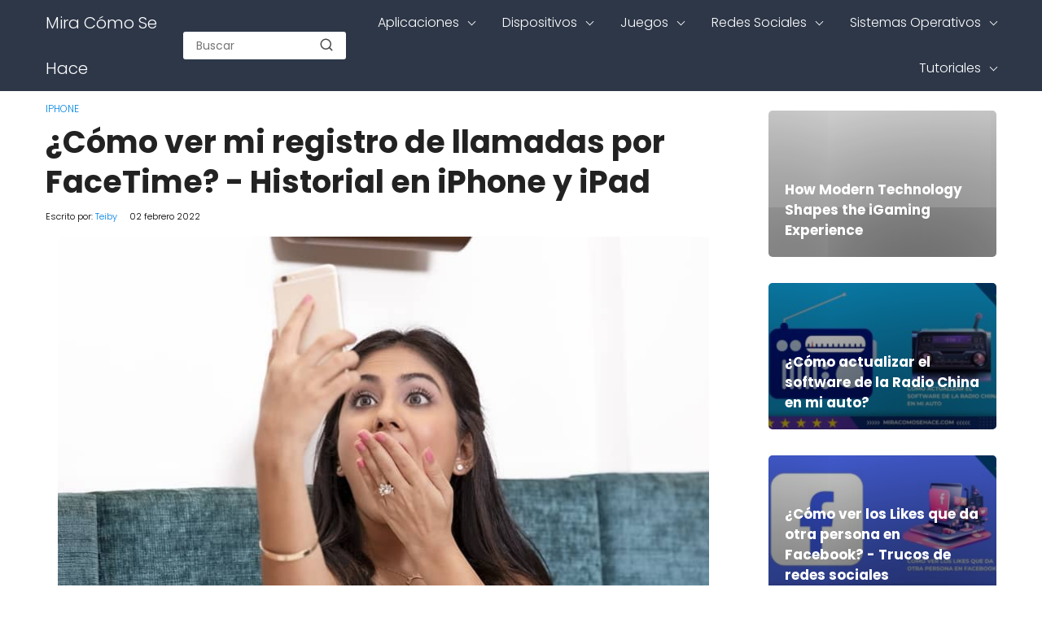

--- FILE ---
content_type: text/html; charset=UTF-8
request_url: https://miracomosehace.com/ver-registro-llamadas-facetime-historial-iphone-ipad/
body_size: 15538
content:

<!DOCTYPE html>

<html lang="es" >
	
<head>
	

<meta charset="UTF-8">
<link rel='dns-prefetch' href='//www.google-analytics.com' />
<link rel='dns-prefetch' href='//googleads.g.doubleclick.net' />
<meta name="viewport" content="width=device-width, initial-scale=1.0, maximum-scale=2.0">
    <style>
        #wpadminbar #wp-admin-bar-p404_free_top_button .ab-icon:before {
            content: "\f103";
            color: red;
            top: 2px;
        }
    </style>
<meta name='robots' content='index, follow, max-image-preview:large, max-snippet:-1, max-video-preview:-1' />
<link rel="dns-prefetch" href="https://www.googletagmanager.com">
<link rel="preconnect" href="https://fonts.googleapis.com" crossorigin>
<link rel="preconnect" href="https://fonts.gstatic.com/" crossorigin>
<link rel="preconnect" href="https://www.googletagmanager.com" crossorigin>

	<title>¿Cómo ver mi Registro de Llamadas por FaceTime? - Historial en iPhone y iPad | Mira Cómo Se Hace</title>
	<meta name="description" content="✅ ¿Deseas conocer las mejores formas de ver tu registro de llamadas por FaceTime? ☝ En este artículo, te indicamos todo el procedimiento" />
	<link rel="canonical" href="https://miracomosehace.com/ver-registro-llamadas-facetime-historial-iphone-ipad/" />
	<meta property="og:locale" content="es_ES" />
	<meta property="og:type" content="article" />
	<meta property="og:title" content="¿Cómo ver mi Registro de Llamadas por FaceTime? - Historial en iPhone y iPad | Mira Cómo Se Hace" />
	<meta property="og:description" content="✅ ¿Deseas conocer las mejores formas de ver tu registro de llamadas por FaceTime? ☝ En este artículo, te indicamos todo el procedimiento" />
	<meta property="og:url" content="https://miracomosehace.com/ver-registro-llamadas-facetime-historial-iphone-ipad/" />
	<meta property="og:site_name" content="Mira Cómo Se Hace" />
	<meta property="article:published_time" content="2022-02-02T14:11:29+00:00" />
	<meta property="article:modified_time" content="2023-03-30T16:52:20+00:00" />
	<meta property="og:image" content="https://miracomosehace.com/wp-content/uploads/mch/facetime-mujer-llamada_17982.jpg" />
	<meta property="og:image:width" content="800" />
	<meta property="og:image:height" content="561" />
	<meta property="og:image:type" content="image/jpeg" />
	<meta name="author" content="Teiby" />
	<meta name="twitter:card" content="summary_large_image" />
	<meta name="twitter:title" content="¿Cómo ver mi Registro de Llamadas por FaceTime? - Historial en iPhone y iPad | Mira Cómo Se Hace" />
	<meta name="twitter:description" content="✅ ¿Deseas conocer las mejores formas de ver tu registro de llamadas por FaceTime? ☝ En este artículo, te indicamos todo el procedimiento" />
	<meta name="twitter:label1" content="Escrito por" />
	<meta name="twitter:data1" content="Teiby" />
	<meta name="twitter:label2" content="Tiempo de lectura" />
	<meta name="twitter:data2" content="4 minutos" />
	<meta name="twitter:label3" content="Written by" />
	<meta name="twitter:data3" content="Teiby" />
	<script type="application/ld+json" class="yoast-schema-graph">{"@context":"https://schema.org","@graph":[{"@type":"WebPage","@id":"https://miracomosehace.com/ver-registro-llamadas-facetime-historial-iphone-ipad/","url":"https://miracomosehace.com/ver-registro-llamadas-facetime-historial-iphone-ipad/","name":"¿Cómo ver mi Registro de Llamadas por FaceTime? - Historial en iPhone y iPad | Mira Cómo Se Hace","isPartOf":{"@id":"https://miracomosehace.com/#website"},"primaryImageOfPage":{"@id":"https://miracomosehace.com/ver-registro-llamadas-facetime-historial-iphone-ipad/#primaryimage"},"image":{"@id":"https://miracomosehace.com/ver-registro-llamadas-facetime-historial-iphone-ipad/#primaryimage"},"thumbnailUrl":"https://miracomosehace.com/wp-content/uploads/mch/facetime-mujer-llamada_17982.jpg","datePublished":"2022-02-02T14:11:29+00:00","dateModified":"2023-03-30T16:52:20+00:00","author":{"@id":"https://miracomosehace.com/#/schema/person/eb8e162653963bb88dff88bba9b0d202"},"description":"✅ ¿Deseas conocer las mejores formas de ver tu registro de llamadas por FaceTime? ☝ En este artículo, te indicamos todo el procedimiento","breadcrumb":{"@id":"https://miracomosehace.com/ver-registro-llamadas-facetime-historial-iphone-ipad/#breadcrumb"},"inLanguage":"es","potentialAction":[{"@type":"ReadAction","target":["https://miracomosehace.com/ver-registro-llamadas-facetime-historial-iphone-ipad/"]}]},{"@type":"ImageObject","inLanguage":"es","@id":"https://miracomosehace.com/ver-registro-llamadas-facetime-historial-iphone-ipad/#primaryimage","url":"https://miracomosehace.com/wp-content/uploads/mch/facetime-mujer-llamada_17982.jpg","contentUrl":"https://miracomosehace.com/wp-content/uploads/mch/facetime-mujer-llamada_17982.jpg","width":800,"height":561},{"@type":"BreadcrumbList","@id":"https://miracomosehace.com/ver-registro-llamadas-facetime-historial-iphone-ipad/#breadcrumb","itemListElement":[{"@type":"ListItem","position":1,"name":"Portada","item":"https://miracomosehace.com/"},{"@type":"ListItem","position":2,"name":"¿Cómo ver mi registro de llamadas por FaceTime? - Historial en iPhone y iPad"}]},{"@type":"WebSite","@id":"https://miracomosehace.com/#website","url":"https://miracomosehace.com/","name":"Mira Cómo Se Hace","description":"El Sitio Educativo Donde Encontras Solución a Tus Problemas","potentialAction":[{"@type":"SearchAction","target":{"@type":"EntryPoint","urlTemplate":"https://miracomosehace.com/?s={search_term_string}"},"query-input":"required name=search_term_string"}],"inLanguage":"es"},{"@type":"Person","@id":"https://miracomosehace.com/#/schema/person/eb8e162653963bb88dff88bba9b0d202","name":"Teiby","image":{"@type":"ImageObject","inLanguage":"es","@id":"https://miracomosehace.com/#/schema/person/image/165e0d9ad1217626abb1b978b1ab518f","url":"https://secure.gravatar.com/avatar/7f91bf194c410ba06510bebc9bde6cc5?s=96&d=blank&r=g","contentUrl":"https://secure.gravatar.com/avatar/7f91bf194c410ba06510bebc9bde6cc5?s=96&d=blank&r=g","caption":"Teiby"},"url":"https://miracomosehace.com/author/teiby/"}]}</script>


<link rel='dns-prefetch' href='//ajax.googleapis.com' />
<link rel='dns-prefetch' href='//fonts.googleapis.com' />
<link rel="alternate" type="application/rss+xml" title="Mira Cómo Se Hace &raquo; Comentario ¿Cómo ver mi registro de llamadas por FaceTime? - Historial en iPhone y iPad del feed" href="https://miracomosehace.com/ver-registro-llamadas-facetime-historial-iphone-ipad/feed/" />
<link rel='stylesheet' id='asap-style-css' href='https://miracomosehace.com/wp-content/themes/PetraTheme/assets/css/main.min.css?ver=9901290927' type='text/css' media='all' />
<style id='co-authors-plus-coauthors-style-inline-css' type='text/css'>
.wp-block-co-authors-plus-coauthors.is-layout-flow [class*=wp-block-co-authors-plus]{display:inline}

</style>
<style id='co-authors-plus-avatar-style-inline-css' type='text/css'>
.wp-block-co-authors-plus-avatar :where(img){height:auto;max-width:100%;vertical-align:bottom}.wp-block-co-authors-plus-coauthors.is-layout-flow .wp-block-co-authors-plus-avatar :where(img){vertical-align:middle}.wp-block-co-authors-plus-avatar:is(.alignleft,.alignright){display:table}.wp-block-co-authors-plus-avatar.aligncenter{display:table;margin-inline:auto}

</style>
<style id='co-authors-plus-image-style-inline-css' type='text/css'>
.wp-block-co-authors-plus-image{margin-bottom:0}.wp-block-co-authors-plus-image :where(img){height:auto;max-width:100%;vertical-align:bottom}.wp-block-co-authors-plus-coauthors.is-layout-flow .wp-block-co-authors-plus-image :where(img){vertical-align:middle}.wp-block-co-authors-plus-image:is(.alignfull,.alignwide) :where(img){width:100%}.wp-block-co-authors-plus-image:is(.alignleft,.alignright){display:table}.wp-block-co-authors-plus-image.aligncenter{display:table;margin-inline:auto}

</style>
<style id='classic-theme-styles-inline-css' type='text/css'>
/*! This file is auto-generated */
.wp-block-button__link{color:#fff;background-color:#32373c;border-radius:9999px;box-shadow:none;text-decoration:none;padding:calc(.667em + 2px) calc(1.333em + 2px);font-size:1.125em}.wp-block-file__button{background:#32373c;color:#fff;text-decoration:none}
</style>
<style id='global-styles-inline-css' type='text/css'>
body{--wp--preset--color--black: #000000;--wp--preset--color--cyan-bluish-gray: #abb8c3;--wp--preset--color--white: #ffffff;--wp--preset--color--pale-pink: #f78da7;--wp--preset--color--vivid-red: #cf2e2e;--wp--preset--color--luminous-vivid-orange: #ff6900;--wp--preset--color--luminous-vivid-amber: #fcb900;--wp--preset--color--light-green-cyan: #7bdcb5;--wp--preset--color--vivid-green-cyan: #00d084;--wp--preset--color--pale-cyan-blue: #8ed1fc;--wp--preset--color--vivid-cyan-blue: #0693e3;--wp--preset--color--vivid-purple: #9b51e0;--wp--preset--gradient--vivid-cyan-blue-to-vivid-purple: linear-gradient(135deg,rgba(6,147,227,1) 0%,rgb(155,81,224) 100%);--wp--preset--gradient--light-green-cyan-to-vivid-green-cyan: linear-gradient(135deg,rgb(122,220,180) 0%,rgb(0,208,130) 100%);--wp--preset--gradient--luminous-vivid-amber-to-luminous-vivid-orange: linear-gradient(135deg,rgba(252,185,0,1) 0%,rgba(255,105,0,1) 100%);--wp--preset--gradient--luminous-vivid-orange-to-vivid-red: linear-gradient(135deg,rgba(255,105,0,1) 0%,rgb(207,46,46) 100%);--wp--preset--gradient--very-light-gray-to-cyan-bluish-gray: linear-gradient(135deg,rgb(238,238,238) 0%,rgb(169,184,195) 100%);--wp--preset--gradient--cool-to-warm-spectrum: linear-gradient(135deg,rgb(74,234,220) 0%,rgb(151,120,209) 20%,rgb(207,42,186) 40%,rgb(238,44,130) 60%,rgb(251,105,98) 80%,rgb(254,248,76) 100%);--wp--preset--gradient--blush-light-purple: linear-gradient(135deg,rgb(255,206,236) 0%,rgb(152,150,240) 100%);--wp--preset--gradient--blush-bordeaux: linear-gradient(135deg,rgb(254,205,165) 0%,rgb(254,45,45) 50%,rgb(107,0,62) 100%);--wp--preset--gradient--luminous-dusk: linear-gradient(135deg,rgb(255,203,112) 0%,rgb(199,81,192) 50%,rgb(65,88,208) 100%);--wp--preset--gradient--pale-ocean: linear-gradient(135deg,rgb(255,245,203) 0%,rgb(182,227,212) 50%,rgb(51,167,181) 100%);--wp--preset--gradient--electric-grass: linear-gradient(135deg,rgb(202,248,128) 0%,rgb(113,206,126) 100%);--wp--preset--gradient--midnight: linear-gradient(135deg,rgb(2,3,129) 0%,rgb(40,116,252) 100%);--wp--preset--font-size--small: 13px;--wp--preset--font-size--medium: 20px;--wp--preset--font-size--large: 36px;--wp--preset--font-size--x-large: 42px;--wp--preset--spacing--20: 0.44rem;--wp--preset--spacing--30: 0.67rem;--wp--preset--spacing--40: 1rem;--wp--preset--spacing--50: 1.5rem;--wp--preset--spacing--60: 2.25rem;--wp--preset--spacing--70: 3.38rem;--wp--preset--spacing--80: 5.06rem;--wp--preset--shadow--natural: 6px 6px 9px rgba(0, 0, 0, 0.2);--wp--preset--shadow--deep: 12px 12px 50px rgba(0, 0, 0, 0.4);--wp--preset--shadow--sharp: 6px 6px 0px rgba(0, 0, 0, 0.2);--wp--preset--shadow--outlined: 6px 6px 0px -3px rgba(255, 255, 255, 1), 6px 6px rgba(0, 0, 0, 1);--wp--preset--shadow--crisp: 6px 6px 0px rgba(0, 0, 0, 1);}:where(.is-layout-flex){gap: 0.5em;}:where(.is-layout-grid){gap: 0.5em;}body .is-layout-flow > .alignleft{float: left;margin-inline-start: 0;margin-inline-end: 2em;}body .is-layout-flow > .alignright{float: right;margin-inline-start: 2em;margin-inline-end: 0;}body .is-layout-flow > .aligncenter{margin-left: auto !important;margin-right: auto !important;}body .is-layout-constrained > .alignleft{float: left;margin-inline-start: 0;margin-inline-end: 2em;}body .is-layout-constrained > .alignright{float: right;margin-inline-start: 2em;margin-inline-end: 0;}body .is-layout-constrained > .aligncenter{margin-left: auto !important;margin-right: auto !important;}body .is-layout-constrained > :where(:not(.alignleft):not(.alignright):not(.alignfull)){max-width: var(--wp--style--global--content-size);margin-left: auto !important;margin-right: auto !important;}body .is-layout-constrained > .alignwide{max-width: var(--wp--style--global--wide-size);}body .is-layout-flex{display: flex;}body .is-layout-flex{flex-wrap: wrap;align-items: center;}body .is-layout-flex > *{margin: 0;}body .is-layout-grid{display: grid;}body .is-layout-grid > *{margin: 0;}:where(.wp-block-columns.is-layout-flex){gap: 2em;}:where(.wp-block-columns.is-layout-grid){gap: 2em;}:where(.wp-block-post-template.is-layout-flex){gap: 1.25em;}:where(.wp-block-post-template.is-layout-grid){gap: 1.25em;}.has-black-color{color: var(--wp--preset--color--black) !important;}.has-cyan-bluish-gray-color{color: var(--wp--preset--color--cyan-bluish-gray) !important;}.has-white-color{color: var(--wp--preset--color--white) !important;}.has-pale-pink-color{color: var(--wp--preset--color--pale-pink) !important;}.has-vivid-red-color{color: var(--wp--preset--color--vivid-red) !important;}.has-luminous-vivid-orange-color{color: var(--wp--preset--color--luminous-vivid-orange) !important;}.has-luminous-vivid-amber-color{color: var(--wp--preset--color--luminous-vivid-amber) !important;}.has-light-green-cyan-color{color: var(--wp--preset--color--light-green-cyan) !important;}.has-vivid-green-cyan-color{color: var(--wp--preset--color--vivid-green-cyan) !important;}.has-pale-cyan-blue-color{color: var(--wp--preset--color--pale-cyan-blue) !important;}.has-vivid-cyan-blue-color{color: var(--wp--preset--color--vivid-cyan-blue) !important;}.has-vivid-purple-color{color: var(--wp--preset--color--vivid-purple) !important;}.has-black-background-color{background-color: var(--wp--preset--color--black) !important;}.has-cyan-bluish-gray-background-color{background-color: var(--wp--preset--color--cyan-bluish-gray) !important;}.has-white-background-color{background-color: var(--wp--preset--color--white) !important;}.has-pale-pink-background-color{background-color: var(--wp--preset--color--pale-pink) !important;}.has-vivid-red-background-color{background-color: var(--wp--preset--color--vivid-red) !important;}.has-luminous-vivid-orange-background-color{background-color: var(--wp--preset--color--luminous-vivid-orange) !important;}.has-luminous-vivid-amber-background-color{background-color: var(--wp--preset--color--luminous-vivid-amber) !important;}.has-light-green-cyan-background-color{background-color: var(--wp--preset--color--light-green-cyan) !important;}.has-vivid-green-cyan-background-color{background-color: var(--wp--preset--color--vivid-green-cyan) !important;}.has-pale-cyan-blue-background-color{background-color: var(--wp--preset--color--pale-cyan-blue) !important;}.has-vivid-cyan-blue-background-color{background-color: var(--wp--preset--color--vivid-cyan-blue) !important;}.has-vivid-purple-background-color{background-color: var(--wp--preset--color--vivid-purple) !important;}.has-black-border-color{border-color: var(--wp--preset--color--black) !important;}.has-cyan-bluish-gray-border-color{border-color: var(--wp--preset--color--cyan-bluish-gray) !important;}.has-white-border-color{border-color: var(--wp--preset--color--white) !important;}.has-pale-pink-border-color{border-color: var(--wp--preset--color--pale-pink) !important;}.has-vivid-red-border-color{border-color: var(--wp--preset--color--vivid-red) !important;}.has-luminous-vivid-orange-border-color{border-color: var(--wp--preset--color--luminous-vivid-orange) !important;}.has-luminous-vivid-amber-border-color{border-color: var(--wp--preset--color--luminous-vivid-amber) !important;}.has-light-green-cyan-border-color{border-color: var(--wp--preset--color--light-green-cyan) !important;}.has-vivid-green-cyan-border-color{border-color: var(--wp--preset--color--vivid-green-cyan) !important;}.has-pale-cyan-blue-border-color{border-color: var(--wp--preset--color--pale-cyan-blue) !important;}.has-vivid-cyan-blue-border-color{border-color: var(--wp--preset--color--vivid-cyan-blue) !important;}.has-vivid-purple-border-color{border-color: var(--wp--preset--color--vivid-purple) !important;}.has-vivid-cyan-blue-to-vivid-purple-gradient-background{background: var(--wp--preset--gradient--vivid-cyan-blue-to-vivid-purple) !important;}.has-light-green-cyan-to-vivid-green-cyan-gradient-background{background: var(--wp--preset--gradient--light-green-cyan-to-vivid-green-cyan) !important;}.has-luminous-vivid-amber-to-luminous-vivid-orange-gradient-background{background: var(--wp--preset--gradient--luminous-vivid-amber-to-luminous-vivid-orange) !important;}.has-luminous-vivid-orange-to-vivid-red-gradient-background{background: var(--wp--preset--gradient--luminous-vivid-orange-to-vivid-red) !important;}.has-very-light-gray-to-cyan-bluish-gray-gradient-background{background: var(--wp--preset--gradient--very-light-gray-to-cyan-bluish-gray) !important;}.has-cool-to-warm-spectrum-gradient-background{background: var(--wp--preset--gradient--cool-to-warm-spectrum) !important;}.has-blush-light-purple-gradient-background{background: var(--wp--preset--gradient--blush-light-purple) !important;}.has-blush-bordeaux-gradient-background{background: var(--wp--preset--gradient--blush-bordeaux) !important;}.has-luminous-dusk-gradient-background{background: var(--wp--preset--gradient--luminous-dusk) !important;}.has-pale-ocean-gradient-background{background: var(--wp--preset--gradient--pale-ocean) !important;}.has-electric-grass-gradient-background{background: var(--wp--preset--gradient--electric-grass) !important;}.has-midnight-gradient-background{background: var(--wp--preset--gradient--midnight) !important;}.has-small-font-size{font-size: var(--wp--preset--font-size--small) !important;}.has-medium-font-size{font-size: var(--wp--preset--font-size--medium) !important;}.has-large-font-size{font-size: var(--wp--preset--font-size--large) !important;}.has-x-large-font-size{font-size: var(--wp--preset--font-size--x-large) !important;}
.wp-block-navigation a:where(:not(.wp-element-button)){color: inherit;}
:where(.wp-block-post-template.is-layout-flex){gap: 1.25em;}:where(.wp-block-post-template.is-layout-grid){gap: 1.25em;}
:where(.wp-block-columns.is-layout-flex){gap: 2em;}:where(.wp-block-columns.is-layout-grid){gap: 2em;}
.wp-block-pullquote{font-size: 1.5em;line-height: 1.6;}
</style>
<link rel='stylesheet' id='asap-google-fonts-css' href='https://fonts.googleapis.com/css2?family=Poppins:wght@300;400;700&#038;display=swap' type='text/css' media='all' />
<style id='akismet-widget-style-inline-css' type='text/css'>

			.a-stats {
				--akismet-color-mid-green: #357b49;
				--akismet-color-white: #fff;
				--akismet-color-light-grey: #f6f7f7;

				max-width: 350px;
				width: auto;
			}

			.a-stats * {
				all: unset;
				box-sizing: border-box;
			}

			.a-stats strong {
				font-weight: 600;
			}

			.a-stats a.a-stats__link,
			.a-stats a.a-stats__link:visited,
			.a-stats a.a-stats__link:active {
				background: var(--akismet-color-mid-green);
				border: none;
				box-shadow: none;
				border-radius: 8px;
				color: var(--akismet-color-white);
				cursor: pointer;
				display: block;
				font-family: -apple-system, BlinkMacSystemFont, 'Segoe UI', 'Roboto', 'Oxygen-Sans', 'Ubuntu', 'Cantarell', 'Helvetica Neue', sans-serif;
				font-weight: 500;
				padding: 12px;
				text-align: center;
				text-decoration: none;
				transition: all 0.2s ease;
			}

			/* Extra specificity to deal with TwentyTwentyOne focus style */
			.widget .a-stats a.a-stats__link:focus {
				background: var(--akismet-color-mid-green);
				color: var(--akismet-color-white);
				text-decoration: none;
			}

			.a-stats a.a-stats__link:hover {
				filter: brightness(110%);
				box-shadow: 0 4px 12px rgba(0, 0, 0, 0.06), 0 0 2px rgba(0, 0, 0, 0.16);
			}

			.a-stats .count {
				color: var(--akismet-color-white);
				display: block;
				font-size: 1.5em;
				line-height: 1.4;
				padding: 0 13px;
				white-space: nowrap;
			}
		
</style>
<meta name='plausible-analytics-version' content='2.3.1' />
	

	<style>
		
	.idTabs li a,
	.idTabs li a.selected {
		color:	#181818 !important;
	}
		
	.breadcrumb a {
			color:	#0183e4 !important;		
	}

	body {
		font-family: 'Poppins', Arial, sans-serif !important;	
		background: #fff;
		font-weight: 300;
		font-display:fallback;
	}

	h1,h2,h3,h4,h5,h6 {
		font-family: 'Poppins', Arial, sans-serif !important;			
		font-weight: 600;
		line-height: 1.3;
		font-display:fallback;
	}
		
	h1 {
		color:#222222
	}
		
	h2,h3,h4,h5,h6	{
		color:#222222
	}

	.article-loop p,
	.last-post-sidebar p {
		font-family: 'Poppins', sans-serif !important;							
		font-size: 17px !important;
		font-weight: 600 !important;	
		font-display:fallback;	
	}
		
	.related-posts p {
		font-family: 'Poppins', sans-serif !important;							
		font-size: calc(17px - 1px) !important;
		font-weight: 300 !important;
		font-display:fallback;		
	}
		
	.article-loop p + p,
	.article-loop p + div + p {
		font-family: 'Poppins', sans-serif !important;
		font-size: calc(18px - 4px) !important;		
		font-weight: 300 !important;
		font-display:fallback;
	}
		
	.content-category h1 {
		font-size: calc(18px + 8px) !important;			
	}
		
	a,
	.article-loop-content > span {
		color: #0183e4;
	}
	
	.the-content .post-index span,
	.content-text p + p {
	  	font-size:18px;
		font-weight: 300 !important;				
	}

	.content-text p {
	  	font-size:calc(18px + 4px);			
		font-weight:bold;
	}

	.the-content .post-index li,
	.the-content .post-index a {
	  	font-size: calc(18px - 2px);
	}
		
	.content-tags a,
	.tagcloud a {
		border:1px solid #0183e4;
	}

	.content-tags a:hover,
	.tagcloud a:hover {
		color: #0183e499;
	}

	p,
	.the-content ul li,
	.the-content ol li {
		color: #222222;
		font-size: 18px;
		line-height: 1.7;
	}

	.comment-author cite,
	.breadcrumb span,
	.primary-sidebar ul li a {
		color: #222222;
	}

	.comment-body p,
	#commentform input,
	#commentform textarea {
		font-size: calc(18px - 2px);
	}
		
	.breadcrumb a,
	.breadcrumb span,
	.footer-breadcrumb .breadcrumb:before {
		font-size: calc(18px - 6px);
	}
	
	.content-text div + div  > div > p.content-home-title {
		font-size: 18px !important;
	}
				
	.content-footer p,
	.content-footer li,
	.search-header input:not([type=submit]):not([type=radio]):not([type=checkbox]):not([type=file]),
	.content-text div + div  > div > p {
		font-size: calc(18px - 4px) !important;
	}

	h1 {
		font-size: 38px;
	}

	h2 {
		font-size: 32px;
	}

	h3 {
		font-size: 28px;
	}

	.article-loop p,
	.last-post-sidebar p{
		font-size: 17px;
	}
		
	.article-image-featured p {
		font-size: calc(17px + 2px);
	}

	.site-header,
	footer{
		background: #2d3748;
	}
				
	#commentform input:focus,
	#commentform textarea:focus {
		border-color:#2d3748;
	}

	.none-bars {
		border-bottom:1px solid #2d3748
	}

	#cookiesbox button,
	.sidebar-title:after,
	.pagination a  {
		background: #2d3748;
		color: #FFFFFF;
	}
	
	.pagination a:hover {
		background: #2d3748B3;		
	}	
		
	#cookiesbox button:hover {
		background: #2d3748CC;
	}
		
	#commentform input,
	#commentform textarea {
		border: 2px solid #2d3748;
	}

	.content-loop { 
		max-width: 1200px;
	}

	.content-search form {
		flex-basis: 1200px;	
		max-width: 1200px;	
		width:100%;
	}
		
	.site-header-content,
	.content-footer{
		max-width: 1200px;
	}
		
	.content-footer-social {
		background: #2d37481A;
		max-width: calc(1200px - 32px);			
	}

	.content-single {
		max-width: 1200px;
	}
		
	.content-page {
		max-width: 1200px;
	}

	.reply a,
	.go-top {
		background: #2d3748;
		color: #FFFFFF;
	}
		

	.reply a {
		border: 2px solid #2d3748;
	}
		
	#commentform input,
	#commentform textarea {
		border: 1px solid #eee;
		box-shadow: 0px 0px 0px rgba(0, 0, 0, 0) !important;
		-webkit-box-shadow: 0px 0px 0px rgba(0, 0, 0, 0) !important; 
		-moz-box-shadow: 0px 0px 0px rgba(0, 0, 0, 0) !important;
	}

	#commentform input[type=submit] {
		background: #2d3748;
		color: #FFFFFF;
	}

	.site-header a,
	.content-footer a,
	.content-footer p,
	header,
	header label {
		color: #fff;
	}
		
	header .line  {
		background: #fff;
	}

	.site-logo img {
		max-width: 160px;
	}
	
	#cookiesbox {
		border-top: 1px solid #2d3748;
	}
		
	.primary-sidebar {
		width:280px;
	}
		
	p.sidebar-title {
		font-size:calc(18px + 2px);
	}		

	header p.sidebar-title {
		font-size:18px;		
	}
		
	.comment-respond > p,
	.comment-respond textarea + p {
		font-size:calc(18px + 2px);
	}		

	.primary-sidebar div ul li:before {
		border-color: #2d3748;
	}
		
	.search-form input[type=submit] {
		background:#2d3748;
	}
		
	.search-form {
		border:2px solid #2d3748;
	}

	.the-content .post-index #show-table {
		color:#0183e4;
		font-size: calc(18px - 3px);
	}

	.the-content .post-index .btn-show {
		font-size: calc(18px - 3px) !important;
	}
		
	.touchcarousel .touchcarousel-item {
		margin-right:24px;
	}	
		
	
		
		
	
		
	
		.article-loop-featured:nth-child(8) {
			margin-bottom:2rem !important;
		}
	
		
	
		
	@media (max-width: 1300px) {
		.touchcarousel.minimal-light .arrow-holder {
			display:none !important;
		}
	}


	@media(max-width:480px) {
		h1,
		.title-with-bar-h1 {
			font-size: calc(38px - 8px);
		}
		h2 {
			font-size: calc(32px - 4px);
		}
		h3 {
			font-size: calc(28px - 4px);
		}
	}
		
	@media(min-width:1050px) {
		
		.site-header .sub-menu a {
			color:#111 !important;
			/*opacity:.5;*/
		}
		.site-header .sub-menu li {
			transition:all .15s;
			border-radius:2px;
		}
		.site-header .sub-menu li:hover {
			opacity:1;
			background:#f6f6f7;
		}
		.content-thin {
			width: calc(95% - 280px);
		}
		#menu>ul {
			font-size: calc(18px - 2px);
		}
		#menu ul>li ul {
			background:#fff;
		}
		 #menu ul .menu-item-has-children:after {
			border: solid #fff;
			border-width: 0 1px 1px 0;
    	}		
		#menu ul .menu-item-has-children ul .menu-item-has-children:after {
			border: solid #111;
			border-width: 0 1px 1px 0;
		}
	}
		
	@media (max-width: 1050px) {	
		.site-header .sub-menu a {
			color:#111;
		}
		header #menu a:active,
		header #menu a:hover {
			color:#2d3748 !important;
		}
	}
	</style>

	<meta name="theme-color" content="#2d3748">


	<script type="application/ld+json">
		{
			"@context": "http://schema.org",
			"@type": "WebSite",
			"name": "Mira Cómo Se Hace",
			"alternateName": "El Sitio Educativo Donde Encontras Solución a Tus Problemas",
			"url": "https://miracomosehace.com"
		}
	</script>

	
	<script type="application/ld+json">
	
	{
		"@context": "https://schema.org",
		"@type": "Article",
		"mainEntityOfPage": {
		"@type": "WebPage",
		"@id": "https://miracomosehace.com/ver-registro-llamadas-facetime-historial-iphone-ipad/"
		},
	
		"headline": "Una de las mayores ventajas con las que cuentan los dispositivos&hellip;", 
		
				"image": {
			"@type": "ImageObject",
			"url": "https://miracomosehace.com/wp-content/uploads/mch/facetime-mujer-llamada_17982.jpg"
			},
					

		"author": {
			"@type": "Person",
			"name": "Teiby",
			"url": "https://miracomosehace.com/author/teiby/"
			},  

		"publisher": {
			"@type": "Organization",
			"name": "Mira Cómo Se Hace"
			
					
		
		},

		"datePublished": "2022-02-02",
		"dateModified": "2023-03-30"
	
	}
	
	</script>
	
	<script type="application/ld+json">
		{
		  "@context": "https://schema.org/", 
		  "@type": "BreadcrumbList", 
		  "itemListElement": [{
			"@type": "ListItem", 
			"position": 1, 
			"name": "Mira Cómo Se Hace",
			"item": "https://miracomosehace.com"  
		  },{
			"@type": "ListItem", 
			"position": 2, 
			"name": "iPhone",
			"item": "https://miracomosehace.com/dispositivos/apple/iphone/"  
		  },{
			"@type": "ListItem", 
			"position": 3, 
			"name": "¿Cómo ver mi registro de llamadas por FaceTime? - Historial en iPhone y iPad"
			}]
		}
	</script>

	

	
		
	
<link rel="icon" href="https://miracomosehace.com/wp-content/uploads/2019/12/cropped-icons8-cursor-de-mano-100-1-150x150.png" sizes="32x32" />
<link rel="icon" href="https://miracomosehace.com/wp-content/uploads/2019/12/cropped-icons8-cursor-de-mano-100-1-300x300.png" sizes="192x192" />
<link rel="apple-touch-icon" href="https://miracomosehace.com/wp-content/uploads/2019/12/cropped-icons8-cursor-de-mano-100-1-300x300.png" />
<meta name="msapplication-TileImage" content="https://miracomosehace.com/wp-content/uploads/2019/12/cropped-icons8-cursor-de-mano-100-1-300x300.png" />

<!-- Analytics -->

<script data-cookieconsent="statistics" type="578c937e4a4621ff485989db-text/javascript">
  window.dataLayer = window.dataLayer || [];
  function gtag(){dataLayer.push(arguments);}
  gtag('js', new Date());

  gtag('config', 'G-2L34G8KTDS');
</script>
<!-- Adsense -->

</head>
	
<body class="post-template-default single single-post postid-153040 single-format-standard">
	
<header class="site-header">
	
	<div class="site-header-content">
		
			
	
	<div class="site-name">
		<a href="https://miracomosehace.com/">Mira Cómo Se Hace</a>
	</div>

	


					
			<div class="search-header">

		<form action="https://miracomosehace.com/" method="get">

			<input autocomplete="off" id="search-header" placeholder="Buscar" value="" name="s" required>
			
			<button class="s-btn" type="submit" aria-label="search-header">
				<svg xmlns="http://www.w3.org/2000/svg" width="18" height="18" viewBox="0 0 24 24" fill="none" stroke="currentColor" stroke-width="2" stroke-linecap="round" stroke-linejoin="round" class="feather main-color feather-search glyphicon"><circle cx="11" cy="11" r="8"></circle><line x1="21" y1="21" x2="16.65" y2="16.65"></line></svg>
			</button>

		</form>	

	</div>
					
		<div>
	
	<input type="checkbox" id="btn-menu" />
	
	<label id="nav-icon" for="btn-menu" >

		<div class="circle nav-icon">

			<span class="line top"></span>
			<span class="line middle"></span>
			<span class="line bottom"></span>

		</div>
		
	</label>
	
	<nav id="menu" itemscope="itemscope" itemtype="http://schema.org/SiteNavigationElement" role="navigation">
		
		<div class="search-responsive">

			<form action="https://miracomosehace.com/" method="get">
				
				<input autocomplete="off" id="search-menu" placeholder="Buscar" value="" name="s" required>
								
				<button class="s-btn" type="submit" aria-label="search-menu"><svg xmlns="http://www.w3.org/2000/svg" width="18" height="18" viewBox="0 0 24 24" fill="none" stroke="currentColor" stroke-width="2" stroke-linecap="round" stroke-linejoin="round" class="feather main-color feather-search glyphicon"><circle cx="11" cy="11" r="8"></circle><line x1="21" y1="21" x2="16.65" y2="16.65"></line></svg></button>
			
			</form>	

		</div>

		<ul id="menu-menu-2" class="abc"><li id="menu-item-28823" class="menu-item menu-item-type-taxonomy menu-item-object-category menu-item-has-children menu-item-28823"><a href="https://miracomosehace.com/aplicaciones/" itemprop="url">Aplicaciones</a>
<ul class="sub-menu">
	<li id="menu-item-28829" class="menu-item menu-item-type-taxonomy menu-item-object-category menu-item-has-children menu-item-28829"><a href="https://miracomosehace.com/aplicaciones/aplicaciones-movil/" itemprop="url">Aplicaciones Móvil</a>
	<ul class="sub-menu">
		<li id="menu-item-28830" class="menu-item menu-item-type-taxonomy menu-item-object-category menu-item-28830"><a href="https://miracomosehace.com/aplicaciones/aplicaciones-movil/aplicaciones-android/" itemprop="url">Aplicaciones Android</a></li>
	</ul>
</li>
	<li id="menu-item-28832" class="menu-item menu-item-type-taxonomy menu-item-object-category menu-item-28832"><a href="https://miracomosehace.com/aplicaciones/aplicaciones-pc/" itemprop="url">Aplicaciones PC</a></li>
	<li id="menu-item-28831" class="menu-item menu-item-type-taxonomy menu-item-object-category menu-item-28831"><a href="https://miracomosehace.com/aplicaciones/aplicaciones-ofimatica/" itemprop="url">Aplicaciones Ofimática</a></li>
	<li id="menu-item-28909" class="menu-item menu-item-type-taxonomy menu-item-object-category menu-item-28909"><a href="https://miracomosehace.com/aplicaciones/navegadores/" itemprop="url">Navegadores</a></li>
	<li id="menu-item-28900" class="menu-item menu-item-type-taxonomy menu-item-object-category menu-item-has-children menu-item-28900"><a href="https://miracomosehace.com/whatsapp/" itemprop="url">WhatsApp</a>
	<ul class="sub-menu">
		<li id="menu-item-28901" class="menu-item menu-item-type-taxonomy menu-item-object-category menu-item-28901"><a href="https://miracomosehace.com/whatsapp/whatsapp-web/" itemprop="url">WhatsApp Web</a></li>
		<li id="menu-item-28868" class="menu-item menu-item-type-taxonomy menu-item-object-category menu-item-28868"><a href="https://miracomosehace.com/whatsapp/estados-whatsapp/" itemprop="url">Estados WhatsApp</a></li>
		<li id="menu-item-28867" class="menu-item menu-item-type-taxonomy menu-item-object-category menu-item-28867"><a href="https://miracomosehace.com/whatsapp/enviar-whatsapp/" itemprop="url">Enviar WhatsApp</a></li>
		<li id="menu-item-28865" class="menu-item menu-item-type-taxonomy menu-item-object-category menu-item-28865"><a href="https://miracomosehace.com/whatsapp/cambiar-whatsapp/" itemprop="url">Cambiar WhatsApp</a></li>
		<li id="menu-item-28866" class="menu-item menu-item-type-taxonomy menu-item-object-category menu-item-28866"><a href="https://miracomosehace.com/whatsapp/eliminar-quitar-borrar-whatsapp/" itemprop="url">Eliminar/Quitar/Borrar WhatsApp</a></li>
	</ul>
</li>
	<li id="menu-item-28853" class="menu-item menu-item-type-taxonomy menu-item-object-category menu-item-has-children menu-item-28853"><a href="https://miracomosehace.com/google/" itemprop="url">Google</a>
	<ul class="sub-menu">
		<li id="menu-item-28876" class="menu-item menu-item-type-taxonomy menu-item-object-category menu-item-28876"><a href="https://miracomosehace.com/playstore/" itemprop="url">Playstore</a></li>
		<li id="menu-item-28854" class="menu-item menu-item-type-taxonomy menu-item-object-category menu-item-28854"><a href="https://miracomosehace.com/google/chromecast/" itemprop="url">Chromecast</a></li>
		<li id="menu-item-28855" class="menu-item menu-item-type-taxonomy menu-item-object-category menu-item-28855"><a href="https://miracomosehace.com/google/google-chrome/" itemprop="url">Google Chrome</a></li>
		<li id="menu-item-28856" class="menu-item menu-item-type-taxonomy menu-item-object-category menu-item-28856"><a href="https://miracomosehace.com/google/google-drive/" itemprop="url">Google Drive</a></li>
		<li id="menu-item-28857" class="menu-item menu-item-type-taxonomy menu-item-object-category menu-item-28857"><a href="https://miracomosehace.com/google/google-maps/" itemprop="url">Google Maps</a></li>
		<li id="menu-item-28858" class="menu-item menu-item-type-taxonomy menu-item-object-category menu-item-28858"><a href="https://miracomosehace.com/google/google-play/" itemprop="url">Google Play</a></li>
		<li id="menu-item-28859" class="menu-item menu-item-type-taxonomy menu-item-object-category menu-item-28859"><a href="https://miracomosehace.com/google/google-traductor/" itemprop="url">Google Traductor</a></li>
	</ul>
</li>
	<li id="menu-item-28849" class="menu-item menu-item-type-taxonomy menu-item-object-category menu-item-has-children menu-item-28849"><a href="https://miracomosehace.com/email/" itemprop="url">Email</a>
	<ul class="sub-menu">
		<li id="menu-item-28850" class="menu-item menu-item-type-taxonomy menu-item-object-category menu-item-28850"><a href="https://miracomosehace.com/email/gmail/" itemprop="url">Gmail</a></li>
		<li id="menu-item-28851" class="menu-item menu-item-type-taxonomy menu-item-object-category menu-item-28851"><a href="https://miracomosehace.com/email/hotmail/" itemprop="url">Hotmail</a></li>
		<li id="menu-item-28919" class="menu-item menu-item-type-taxonomy menu-item-object-category menu-item-28919"><a href="https://miracomosehace.com/email/outlook/" itemprop="url">Outlook</a></li>
		<li id="menu-item-28920" class="menu-item menu-item-type-taxonomy menu-item-object-category menu-item-28920"><a href="https://miracomosehace.com/email/yahoo/" itemprop="url">Yahoo</a></li>
	</ul>
</li>
	<li id="menu-item-28824" class="menu-item menu-item-type-taxonomy menu-item-object-category menu-item-28824"><a href="https://miracomosehace.com/aplicaciones/aliexpress/" itemprop="url">AliExpress</a></li>
	<li id="menu-item-28825" class="menu-item menu-item-type-taxonomy menu-item-object-category menu-item-has-children menu-item-28825"><a href="https://miracomosehace.com/aplicaciones/amazon/" itemprop="url">Amazon</a>
	<ul class="sub-menu">
		<li id="menu-item-28826" class="menu-item menu-item-type-taxonomy menu-item-object-category menu-item-28826"><a href="https://miracomosehace.com/aplicaciones/amazon/amazon-flex/" itemprop="url">Amazon Flex</a></li>
		<li id="menu-item-28827" class="menu-item menu-item-type-taxonomy menu-item-object-category menu-item-28827"><a href="https://miracomosehace.com/aplicaciones/amazon/amazon-prime-video/" itemprop="url">Amazon Prime Vídeo</a></li>
	</ul>
</li>
	<li id="menu-item-28828" class="menu-item menu-item-type-taxonomy menu-item-object-category menu-item-28828"><a href="https://miracomosehace.com/aplicaciones/antivirus/" itemprop="url">Antivirus</a></li>
	<li id="menu-item-28833" class="menu-item menu-item-type-taxonomy menu-item-object-category menu-item-28833"><a href="https://miracomosehace.com/aplicaciones/crunchyroll/" itemprop="url">Crunchyroll</a></li>
	<li id="menu-item-28834" class="menu-item menu-item-type-taxonomy menu-item-object-category menu-item-28834"><a href="https://miracomosehace.com/aplicaciones/didi/" itemprop="url">DiDi</a></li>
	<li id="menu-item-28835" class="menu-item menu-item-type-taxonomy menu-item-object-category menu-item-28835"><a href="https://miracomosehace.com/aplicaciones/discord/" itemprop="url">Discord</a></li>
	<li id="menu-item-28836" class="menu-item menu-item-type-taxonomy menu-item-object-category menu-item-28836"><a href="https://miracomosehace.com/aplicaciones/disney-plus/" itemprop="url">Disney Plus</a></li>
	<li id="menu-item-28912" class="menu-item menu-item-type-taxonomy menu-item-object-category menu-item-28912"><a href="https://miracomosehace.com/aplicaciones/peoople/" itemprop="url">Peoople</a></li>
	<li id="menu-item-28911" class="menu-item menu-item-type-taxonomy menu-item-object-category menu-item-28911"><a href="https://miracomosehace.com/aplicaciones/paypal/" itemprop="url">Paypal</a></li>
	<li id="menu-item-28910" class="menu-item menu-item-type-taxonomy menu-item-object-category menu-item-28910"><a href="https://miracomosehace.com/aplicaciones/netflix/" itemprop="url">Netflix</a></li>
	<li id="menu-item-28913" class="menu-item menu-item-type-taxonomy menu-item-object-category menu-item-28913"><a href="https://miracomosehace.com/aplicaciones/skype/" itemprop="url">Skype</a></li>
	<li id="menu-item-28916" class="menu-item menu-item-type-taxonomy menu-item-object-category menu-item-28916"><a href="https://miracomosehace.com/aplicaciones/uber/" itemprop="url">Uber</a></li>
	<li id="menu-item-28918" class="menu-item menu-item-type-taxonomy menu-item-object-category menu-item-28918"><a href="https://miracomosehace.com/aplicaciones/zoom/" itemprop="url">Zoom</a></li>
	<li id="menu-item-28914" class="menu-item menu-item-type-taxonomy menu-item-object-category menu-item-28914"><a href="https://miracomosehace.com/aplicaciones/spotify/" itemprop="url">Spotify</a></li>
	<li id="menu-item-28880" class="menu-item menu-item-type-taxonomy menu-item-object-category menu-item-28880"><a href="https://miracomosehace.com/redes-sociales/snapchat/" itemprop="url">Snapchat</a></li>
	<li id="menu-item-28883" class="menu-item menu-item-type-taxonomy menu-item-object-category menu-item-28883"><a href="https://miracomosehace.com/redes-sociales/youtube/" itemprop="url">Youtube</a></li>
	<li id="menu-item-28881" class="menu-item menu-item-type-taxonomy menu-item-object-category menu-item-28881"><a href="https://miracomosehace.com/redes-sociales/telegram/" itemprop="url">Telegram</a></li>
	<li id="menu-item-28915" class="menu-item menu-item-type-taxonomy menu-item-object-category menu-item-28915"><a href="https://miracomosehace.com/redes-sociales/tik-tok/" itemprop="url">Tik Tok</a></li>
	<li id="menu-item-28917" class="menu-item menu-item-type-taxonomy menu-item-object-category menu-item-28917"><a href="https://miracomosehace.com/aplicaciones/viber/" itemprop="url">Viber</a></li>
	<li id="menu-item-28837" class="menu-item menu-item-type-taxonomy menu-item-object-category menu-item-28837"><a href="https://miracomosehace.com/aplicaciones/faceapp/" itemprop="url">FaceApp</a></li>
	<li id="menu-item-28838" class="menu-item menu-item-type-taxonomy menu-item-object-category menu-item-28838"><a href="https://miracomosehace.com/aplicaciones/facetime/" itemprop="url">FaceTime</a></li>
	<li id="menu-item-28839" class="menu-item menu-item-type-taxonomy menu-item-object-category menu-item-28839"><a href="https://miracomosehace.com/aplicaciones/freepik/" itemprop="url">Freepik</a></li>
	<li id="menu-item-28840" class="menu-item menu-item-type-taxonomy menu-item-object-category menu-item-28840"><a href="https://miracomosehace.com/aplicaciones/hangouts/" itemprop="url">Hangouts</a></li>
	<li id="menu-item-28841" class="menu-item menu-item-type-taxonomy menu-item-object-category menu-item-28841"><a href="https://miracomosehace.com/aplicaciones/hbo/" itemprop="url">HBO</a></li>
	<li id="menu-item-28842" class="menu-item menu-item-type-taxonomy menu-item-object-category menu-item-28842"><a href="https://miracomosehace.com/aplicaciones/houseparty/" itemprop="url">HouseParty</a></li>
	<li id="menu-item-28878" class="menu-item menu-item-type-taxonomy menu-item-object-category menu-item-28878"><a href="https://miracomosehace.com/redes-sociales/ligar/" itemprop="url">Ligar</a></li>
</ul>
</li>
<li id="menu-item-28843" class="menu-item menu-item-type-taxonomy menu-item-object-category current-post-ancestor menu-item-has-children menu-item-28843"><a href="https://miracomosehace.com/dispositivos/" itemprop="url">Dispositivos</a>
<ul class="sub-menu">
	<li id="menu-item-28903" class="menu-item menu-item-type-taxonomy menu-item-object-category current-post-ancestor current-menu-parent current-post-parent menu-item-28903"><a href="https://miracomosehace.com/dispositivos/apple/iphone/" itemprop="url">iPhone</a></li>
	<li id="menu-item-28907" class="menu-item menu-item-type-taxonomy menu-item-object-category menu-item-28907"><a href="https://miracomosehace.com/dispositivos/samsung/" itemprop="url">Samsung</a></li>
	<li id="menu-item-28908" class="menu-item menu-item-type-taxonomy menu-item-object-category menu-item-28908"><a href="https://miracomosehace.com/dispositivos/xiaomi/" itemprop="url">Xiaomi</a></li>
	<li id="menu-item-28844" class="menu-item menu-item-type-taxonomy menu-item-object-category menu-item-28844"><a href="https://miracomosehace.com/dispositivos/accesorios/" itemprop="url">Accesorios</a></li>
	<li id="menu-item-28906" class="menu-item menu-item-type-taxonomy menu-item-object-category menu-item-28906"><a href="https://miracomosehace.com/dispositivos/moviles/" itemprop="url">Móviles</a></li>
	<li id="menu-item-28905" class="menu-item menu-item-type-taxonomy menu-item-object-category menu-item-28905"><a href="https://miracomosehace.com/dispositivos/motorola/" itemprop="url">Motorola</a></li>
	<li id="menu-item-28904" class="menu-item menu-item-type-taxonomy menu-item-object-category menu-item-28904"><a href="https://miracomosehace.com/dispositivos/lg/" itemprop="url">LG</a></li>
	<li id="menu-item-28845" class="menu-item menu-item-type-taxonomy menu-item-object-category current-post-ancestor menu-item-has-children menu-item-28845"><a href="https://miracomosehace.com/dispositivos/apple/" itemprop="url">Apple</a>
	<ul class="sub-menu">
		<li id="menu-item-28846" class="menu-item menu-item-type-taxonomy menu-item-object-category menu-item-28846"><a href="https://miracomosehace.com/dispositivos/apple/apple-watch/" itemprop="url">Apple Watch</a></li>
	</ul>
</li>
	<li id="menu-item-28848" class="menu-item menu-item-type-taxonomy menu-item-object-category menu-item-28848"><a href="https://miracomosehace.com/dispositivos/huawei/" itemprop="url">Huawei</a></li>
	<li id="menu-item-28847" class="menu-item menu-item-type-taxonomy menu-item-object-category menu-item-28847"><a href="https://miracomosehace.com/dispositivos/gadgets-dispositivos-no-moviles/" itemprop="url">Gadgets y Dispositivos No Móviles</a></li>
</ul>
</li>
<li id="menu-item-28873" class="menu-item menu-item-type-taxonomy menu-item-object-category menu-item-has-children menu-item-28873"><a href="https://miracomosehace.com/juegos/" itemprop="url">Juegos</a>
<ul class="sub-menu">
	<li id="menu-item-145120" class="menu-item menu-item-type-taxonomy menu-item-object-category menu-item-has-children menu-item-145120"><a href="https://miracomosehace.com/juegos/juegos-nft/" itemprop="url">Juegos NFT</a>
	<ul class="sub-menu">
		<li id="menu-item-145121" class="menu-item menu-item-type-taxonomy menu-item-object-category menu-item-145121"><a href="https://miracomosehace.com/juegos/juegos-nft/axie-infinity/" itemprop="url">Axie Infinity</a></li>
		<li id="menu-item-145134" class="menu-item menu-item-type-taxonomy menu-item-object-category menu-item-145134"><a href="https://miracomosehace.com/juegos/juegos-nft/plants-vs-undead/" itemprop="url">Plants vs Undead</a></li>
	</ul>
</li>
	<li id="menu-item-145135" class="menu-item menu-item-type-taxonomy menu-item-object-category menu-item-has-children menu-item-145135"><a href="https://miracomosehace.com/juegos/pokemon/" itemprop="url">Pokémon</a>
	<ul class="sub-menu">
		<li id="menu-item-145136" class="menu-item menu-item-type-taxonomy menu-item-object-category menu-item-145136"><a href="https://miracomosehace.com/juegos/pokemon/pokemon-cafe-mix/" itemprop="url">Pokemon Café Mix</a></li>
		<li id="menu-item-145137" class="menu-item menu-item-type-taxonomy menu-item-object-category menu-item-145137"><a href="https://miracomosehace.com/juegos/pokemon/pokemon-go/" itemprop="url">Pokemon Go</a></li>
		<li id="menu-item-145138" class="menu-item menu-item-type-taxonomy menu-item-object-category menu-item-145138"><a href="https://miracomosehace.com/juegos/pokemon/pokemon-unite/" itemprop="url">Pokémon Unite</a></li>
	</ul>
</li>
	<li id="menu-item-28872" class="menu-item menu-item-type-taxonomy menu-item-object-category menu-item-28872"><a href="https://miracomosehace.com/juegos/free-fire/" itemprop="url">Free Fire</a></li>
</ul>
</li>
<li id="menu-item-28877" class="menu-item menu-item-type-taxonomy menu-item-object-category menu-item-has-children menu-item-28877"><a href="https://miracomosehace.com/redes-sociales/" itemprop="url">Redes Sociales</a>
<ul class="sub-menu">
	<li id="menu-item-28870" class="menu-item menu-item-type-taxonomy menu-item-object-category menu-item-has-children menu-item-28870"><a href="https://miracomosehace.com/redes-sociales/facebook/" itemprop="url">Facebook</a>
	<ul class="sub-menu">
		<li id="menu-item-28861" class="menu-item menu-item-type-taxonomy menu-item-object-category menu-item-28861"><a href="https://miracomosehace.com/redes-sociales/facebook/borrar-eliminar-facebook/" itemprop="url">Borrar / Eliminar Facebook</a></li>
		<li id="menu-item-28862" class="menu-item menu-item-type-taxonomy menu-item-object-category menu-item-28862"><a href="https://miracomosehace.com/redes-sociales/facebook/facebook-lite/" itemprop="url">Facebook Lite</a></li>
		<li id="menu-item-28863" class="menu-item menu-item-type-taxonomy menu-item-object-category menu-item-28863"><a href="https://miracomosehace.com/redes-sociales/facebook/facebook-messenger/" itemprop="url">Facebook Messenger</a></li>
	</ul>
</li>
	<li id="menu-item-28871" class="menu-item menu-item-type-taxonomy menu-item-object-category menu-item-has-children menu-item-28871"><a href="https://miracomosehace.com/redes-sociales/instagram/" itemprop="url">Instagram</a>
	<ul class="sub-menu">
		<li id="menu-item-28902" class="menu-item menu-item-type-taxonomy menu-item-object-category menu-item-28902"><a href="https://miracomosehace.com/redes-sociales/instagram/instagram-stories/" itemprop="url">Instagram Stories</a></li>
	</ul>
</li>
	<li id="menu-item-28879" class="menu-item menu-item-type-taxonomy menu-item-object-category menu-item-28879"><a href="https://miracomosehace.com/redes-sociales/pinterest/" itemprop="url">Pinterest</a></li>
	<li id="menu-item-28882" class="menu-item menu-item-type-taxonomy menu-item-object-category menu-item-28882"><a href="https://miracomosehace.com/redes-sociales/twitter/" itemprop="url">Twitter</a></li>
</ul>
</li>
<li id="menu-item-28886" class="menu-item menu-item-type-taxonomy menu-item-object-category menu-item-has-children menu-item-28886"><a href="https://miracomosehace.com/sistemas-operativos/" itemprop="url">Sistemas Operativos</a>
<ul class="sub-menu">
	<li id="menu-item-28860" class="menu-item menu-item-type-taxonomy menu-item-object-category menu-item-28860"><a href="https://miracomosehace.com/sistemas-operativos/android/" itemprop="url">Android</a></li>
	<li id="menu-item-28889" class="menu-item menu-item-type-taxonomy menu-item-object-category menu-item-28889"><a href="https://miracomosehace.com/sistemas-operativos/mac/ios/" itemprop="url">iOS</a></li>
	<li id="menu-item-28887" class="menu-item menu-item-type-taxonomy menu-item-object-category menu-item-28887"><a href="https://miracomosehace.com/sistemas-operativos/linux/" itemprop="url">Linux</a></li>
	<li id="menu-item-28888" class="menu-item menu-item-type-taxonomy menu-item-object-category menu-item-28888"><a href="https://miracomosehace.com/sistemas-operativos/mac/" itemprop="url">Mac</a></li>
	<li id="menu-item-28890" class="menu-item menu-item-type-taxonomy menu-item-object-category menu-item-has-children menu-item-28890"><a href="https://miracomosehace.com/sistemas-operativos/microsoft/" itemprop="url">Microsoft</a>
	<ul class="sub-menu">
		<li id="menu-item-28891" class="menu-item menu-item-type-taxonomy menu-item-object-category menu-item-has-children menu-item-28891"><a href="https://miracomosehace.com/sistemas-operativos/windows/" itemprop="url">Windows</a>
		<ul class="sub-menu">
			<li id="menu-item-28892" class="menu-item menu-item-type-taxonomy menu-item-object-category menu-item-28892"><a href="https://miracomosehace.com/sistemas-operativos/windows/windows-10/" itemprop="url">Windows 10</a></li>
		</ul>
</li>
	</ul>
</li>
</ul>
</li>
<li id="menu-item-28894" class="menu-item menu-item-type-taxonomy menu-item-object-category menu-item-has-children menu-item-28894"><a href="https://miracomosehace.com/tutoriales/" itemprop="url">Tutoriales</a>
<ul class="sub-menu">
	<li id="menu-item-28869" class="menu-item menu-item-type-taxonomy menu-item-object-category menu-item-28869"><a href="https://miracomosehace.com/tutoriales/companias-telefono/" itemprop="url">Compañías de Teléfono</a></li>
	<li id="menu-item-28852" class="menu-item menu-item-type-taxonomy menu-item-object-category menu-item-28852"><a href="https://miracomosehace.com/entretenimiento/" itemprop="url">Entretenimiento</a></li>
	<li id="menu-item-28893" class="menu-item menu-item-type-taxonomy menu-item-object-category menu-item-has-children menu-item-28893"><a href="https://miracomosehace.com/tramites/" itemprop="url">Trámites</a>
	<ul class="sub-menu">
		<li id="menu-item-28864" class="menu-item menu-item-type-taxonomy menu-item-object-category menu-item-28864"><a href="https://miracomosehace.com/tramites/buro-credito/" itemprop="url">Buró de crédito</a></li>
	</ul>
</li>
	<li id="menu-item-28895" class="menu-item menu-item-type-taxonomy menu-item-object-category menu-item-28895"><a href="https://miracomosehace.com/tutoriales/tutoriales-internet/" itemprop="url">Tutoriales Internet</a></li>
	<li id="menu-item-28896" class="menu-item menu-item-type-taxonomy menu-item-object-category menu-item-28896"><a href="https://miracomosehace.com/tutoriales/tutoriales-internet/tutoriales-wifi/" itemprop="url">Tutoriales Wifi</a></li>
	<li id="menu-item-28897" class="menu-item menu-item-type-taxonomy menu-item-object-category menu-item-has-children menu-item-28897"><a href="https://miracomosehace.com/tutoriales/tutoriales-movil/" itemprop="url">Tutoriales Móvil</a>
	<ul class="sub-menu">
		<li id="menu-item-28884" class="menu-item menu-item-type-taxonomy menu-item-object-category menu-item-28884"><a href="https://miracomosehace.com/root/" itemprop="url">Root</a></li>
	</ul>
</li>
	<li id="menu-item-28898" class="menu-item menu-item-type-taxonomy menu-item-object-category menu-item-28898"><a href="https://miracomosehace.com/tutoriales/tutoriales-pc/" itemprop="url">Tutoriales Pc</a></li>
	<li id="menu-item-28899" class="menu-item menu-item-type-taxonomy menu-item-object-category menu-item-28899"><a href="https://miracomosehace.com/tutoriales/tutoriales-smart-tv/" itemprop="url">Tutoriales Smart TV</a></li>
	<li id="menu-item-28875" class="menu-item menu-item-type-taxonomy menu-item-object-category menu-item-28875"><a href="https://miracomosehace.com/otros/" itemprop="url">Otros</a></li>
</ul>
</li>
</ul>
		
		
		
	</nav> 	
	
</div>	
					
	</div>
	
</header>

<main class="content-single">
	
	
		
	
		
	<article class="content-thin">
		
		
	
		

<ul class="breadcrumb"><li><a href="https://miracomosehace.com/dispositivos/apple/iphone/" rel="category tag">iPhone</a></li></ul>



		<h1>¿Cómo ver mi registro de llamadas por FaceTime? - Historial en iPhone y iPad</h1>
					<div class="post-meta">
		<div class="post-meta_author">Escrito por: 
							<a rel="nofollow" href="https://miracomosehace.com/author/teiby/" title="Teiby">Teiby</a></div>
				
			<div class="post-meta_date">02 febrero 2022</div>
		</div>
	
		
		<div class="post-thumbnail"><img width="800" height="561" src="https://miracomosehace.com/wp-content/uploads/mch/facetime-mujer-llamada_17982.jpg" class="attachment-large size-large wp-post-image" alt="" decoding="async" fetchpriority="high" srcset="https://miracomosehace.com/wp-content/uploads/mch/facetime-mujer-llamada_17982.jpg 300w, https://miracomosehace.com/wp-content/uploads/mch/facetime-mujer-llamada_17982.jpg 768w, https://miracomosehace.com/wp-content/uploads/mch/facetime-mujer-llamada_17982.jpg 800w" sizes="(max-width: 800px) 100vw, 800px" /></div>

		


		
	
		
	
	
	
			
		<div class="the-content">
				
	<p>Una de las mayores ventajas con las que cuentan los dispositivos de la marca Apple, es que <strong>sus usuarios pueden valerse de la famosa aplicación FaceTime</strong>. En donde, realizar llamadas y enviar mensajes de texto, son funciones por excelencia y bastante sencillas de llevar a cabo. Por estas razones, esta App se ha expandido tanto dentro del mercado y cada día, son más de miles de personas alrededor del mundo quienes la descargan.</p>
<p>Quienes apenas se están enterando del uso de FaceTime, tienen que saber que desde acá <strong>pueden recibirse llamadas por medio de correos electrónicos</strong> y no precisamente de números telefónicos. Por ende, el día de hoy te enseñaremos cómo acceder a tu registro de llamadas para que observes toda la actividad realizada en los últimos días o meses.</p>
<div class="lyte-wrapper" style="width:1280px;max-width:100%;margin:5px auto;"><div class="lyMe hidef" id="WYL_cPNDInrNBq8"><div id="lyte_cPNDInrNBq8" data-src="//i.ytimg.com/vi/cPNDInrNBq8/hqdefault.jpg" class="pL"><div class="tC"><div class="tT"></div></div><div class="play"></div><div class="ctrl"><div class="Lctrl"></div><div class="Rctrl"></div></div></div><noscript><a href="https://youtu.be/cPNDInrNBq8" rel="nofollow"><img decoding="async" loading="lazy" src="https://i.ytimg.com/vi/cPNDInrNBq8/0.jpg" alt="" width="1280" height="700" /><br />Ver este vídeo en YouTube</a></noscript></div></div><div class="lL" style="max-width:100%;width:1280px;margin:5px auto;"></div></p>
<h2>¿Cuáles son los pasos para ver el historial de llamadas en FaceTime?</h2>
<p>Si ya cuentas con la <a href="https://support.apple.com/es-es/HT204380">aplicación de FaceTime en tu dispositivo móvil</a>  es importante que sepas cómo ver o acceder a tu historial de llamadas apropiadamente. Para ello, lo primero que debes hacer es abrir la App, al hacerlo <strong>se desplegará una lista con las personas que han intentado contactarte</strong> a través de las llamadas, seguidas de una pequeña descripción que te indicará si las mismas fueron realizadas por vídeo o por audio.</p>
<p><img decoding="async" loading="lazy" style="display: block; margin-left: auto; margin-right: auto;" src="https://mike.miracomosehace.com/uploads/images/content/mujer-telefono-facetime_17982.jpg" alt="forma de ver el historial de llamadas de facetime en el telefono" /></p>
<p>Ahora bien, dentro del panel de FaceTime, notarás que <strong>aparecen algunas llamadas resaltadas con el color rojo</strong>. El cual, te indicará que se trata de aquellas que has perdido mientras que las que aparecen en gris, son las que contestaste.</p>
<p>En caso de que quieras saber todos los detalles de tus llamadas como el número de procedencia o correo electrónico, solo debes presionar el ícono de la letra i que salen en un círculo azul para que puedas lograrlo. Recuerda que en FaceTime, también es válido realizar llamadas grupales de 3 personas.</p>
<h2>¿Cómo recuperar el historial de llamadas de FaceTime en iPhone y iPad?</h2>
<p>En caso de que tengas algún inconveniente al perder una llamada por alguna u otra razón, puedes <strong>cerciorarte de ello revisando el historial de llamadas</strong>. Dado que, existen métodos muy prácticos que te ofrecen soluciones inmediatas antes este tipo de problemas. Por lo tanto, a continuación te estaremos hablando de ellos para que los implementes cuanto antes.</p>
<h3>Que fueron eliminadas selectivamente</h3>
<p>Si en alguna ocasión eliminaste las llamadas procedentes de FaceTime de manera selectiva y ahora quieres acceder a ellas, debes saber que puedes recuperarlas siempre y cuando <strong>cuentes con un software especializado</strong>. Dicho esto, es importante que descargues un programa de recuperación de datos y el más recomendable para cumplir con este propósito, se llama FunDatos. Eso sí, tienes que instalarlo en la PC para que luego, conectes tu móvil.</p>
<p><img decoding="async" loading="lazy" style="display: block; margin-left: auto; margin-right: auto;" src="https://mike.miracomosehace.com/uploads/images/content/mujer-llamada-movil_17982.jpg" alt="forma de recuperar el historial de llamada en facetime desde el movil" /></p>
<p>Seguidamente, resta que escojas el tipo de archivo, haciendo click sobre la opción de Escanear. Una vez que finalice todo el procedimiento, apreciarás en pantalla el historial de llamadas y si lo deseas, <strong>puedes recuperarlo porque el programa te brinda opciones para ello</strong>, volviendo a guardar el historial de llamadas ya sea en la computadora o directamente en el dispositivo móvil.</p>
<h3>Utilizando la copia de seguridad de iTunes</h3>
<p>Este es otro método muy eficaz al que puedes apelar cada vez que quieras recuperar el historial de llamadas de FaceTime. Por lo tanto, <strong>si ya tienes sincronizado tu móvil con iTunes</strong>, es preciso que conectes tu móvil a la PC para que hagas click sobre el botón que dice Recuperar de la copia de seguridad de iTunes. Una vez hecho esto, todas las llamadas serán restauradas sin mayores problemas. Y, podrás apreciar esta copia en tu computadora porque todo el historial de llamadas se carga automáticamente.</p>
<h3>Con copia de seguridad de iCloud</h3>
<p>De forma similar al punto anterior explicado, puedes recuperar el historial de llamadas a través de la copia de seguridad de iCloud. Para ello, tienes que buscar desde tu ordenador la alternativa que dice Recuperar de iCloud, <strong>procediendo a ingresar tu identificación de Apple</strong>.</p>
<p>Enseguida, verás cómo se despliega una amplia lista con las copias de seguridad en donde tienes que elegir el tipo de archivo de tu preferencia. Cuando el programa realice el escaneo de los archivos, apreciarás el historial de llamadas, recuperando aquellas que consideres más relevantes.</p>
	
	
	</div>

	

	<div class="related-posts">
		
	<article class="content-4">
	
	<a href="https://miracomosehace.com/como-bloquear-imei-felefono-iphone-apple-robado/" class="article-loop">

		

		<div data-bg="https://miracomosehace.com/wp-content/uploads/2023/09/iphone-bloquear-imei-300x169.jpg" class="article-image lazy"></div>

		

		<div class="article-loop-content">

			<span>iPhone </span>

			<p class="entry-title">¿Cómo bloquear un iPhone robado usando IMEI? - Reporte de robo</p>

		</div>	

	</a>		
	
</article><article class="content-4">
	
	<a href="https://miracomosehace.com/por-que-camara-trasera-iphone-tiembla-solucionarlo/" class="article-loop">

		

		<div data-bg="https://miracomosehace.com/wp-content/uploads/2020/07/toma-foto-nitida-300x200.jpg" class="article-image lazy"></div>

		

		<div class="article-loop-content">

			<span>iPhone </span>

			<p class="entry-title">¿Por qué la cámara de iPhone tiembla y cómo arreglarlo?</p>

		</div>	

	</a>		
	
</article><article class="content-4">
	
	<a href="https://miracomosehace.com/ver-facilmente-apps-borradas-iphone-recientemente/" class="article-loop">

		

		<div data-bg="https://miracomosehace.com/wp-content/uploads/mch/iphone-app_18111.jpg" class="article-image lazy"></div>

		

		<div class="article-loop-content">

			<span>iPhone </span>

			<p class="entry-title">Cómo ver fácilmente Apps borradas de iPhone recientemente - Tecnología</p>

		</div>	

	</a>		
	
</article><article class="content-4">
	
	<a href="https://miracomosehace.com/monitorear-trafico-red-iphone-ipad/" class="article-loop">

		

		<div data-bg="https://miracomosehace.com/wp-content/uploads/mch/iphone-mujer_18018.jpg" class="article-image lazy"></div>

		

		<div class="article-loop-content">

			<span>iPhone </span>

			<p class="entry-title">¿Cómo monitorear el tráfico de red de un iPhone o iPad? - Las mejores apps</p>

		</div>	

	</a>		
	
</article><article class="content-4">
	
	<a href="https://miracomosehace.com/cambiar-fecha-hora-celular-android-iphone/" class="article-loop">

		

		<div data-bg="https://miracomosehace.com/wp-content/uploads/mch/chica-usando-telefono-inteligente_18014.jpg" class="article-image lazy"></div>

		

		<div class="article-loop-content">

			<span>iPhone </span>

			<p class="entry-title">¿Cómo cambiar la fecha y hora de mi celular Android o iPhone?</p>

		</div>	

	</a>		
	
</article><article class="content-4">
	
	<a href="https://miracomosehace.com/cambiar-color-estilo-teclado-iphone/" class="article-loop">

		

		<div data-bg="https://miracomosehace.com/wp-content/uploads/mch/mujer-escribiendo-mensaje_17926.jpg" class="article-image lazy"></div>

		

		<div class="article-loop-content">

			<span>iPhone </span>

			<p class="entry-title">¿Cómo cambiar el color y estilo de mi teclado iPhone? - Con y sin aplicaciones</p>

		</div>	

	</a>		
	
</article>	
		
	</div>


			
	</article>
	
	
	
	

<aside id="primary-sidebar" class="primary-sidebar widget-area" role="complementary">
	
		

	

	<div class="last-post-sidebar">
		
	<a href="https://miracomosehace.com/how-modern-technology-shapes-the-igaming-experience/" rel="bookmark">







	<article data-bg="" class="article-image-side lazy">



									



			<p class="entry-title">How Modern Technology Shapes the iGaming Experience</p>






	</article>



		



</a><a href="https://miracomosehace.com/actualizar-software-radio-china-coche/" rel="bookmark">







	<article data-bg="https://miracomosehace.com/wp-content/uploads/2023/09/actualizar-radio-china-300x169.jpg" class="article-image-side lazy">



									



			<p class="entry-title">¿Cómo actualizar el software de la Radio China en mi auto?</p>






	</article>



		



</a><a href="https://miracomosehace.com/saber-fotos-da-like-persona-pareja-amigo-facebook/" rel="bookmark">







	<article data-bg="https://miracomosehace.com/wp-content/uploads/2023/09/ver-likes-facebook-300x169.jpg" class="article-image-side lazy">



									



			<p class="entry-title">¿Cómo ver los Likes que da otra persona en Facebook? - Trucos de redes sociales</p>






	</article>



		



</a><a href="https://miracomosehace.com/error-code-277-roblox-solucion/" rel="bookmark">







	<article data-bg="https://miracomosehace.com/wp-content/uploads/2023/09/error-277-roblox-1-300x169.jpg" class="article-image-side lazy">



									



			<p class="entry-title">Error Code: 277 en Roblox - Solución fácil y rápida</p>






	</article>



		



</a><a href="https://miracomosehace.com/uber-trip/" rel="bookmark">







	<article data-bg="https://miracomosehace.com/wp-content/uploads/2023/09/uber-trip-funciona-300x169.jpg" class="article-image-side lazy">



									



			<p class="entry-title">Uber Trip: Qué es, significado, cómo funciona y cómo usarlo en mi móvil</p>






	</article>



		



</a><a href="https://miracomosehace.com/ver-mostrar-hidden-information-marketplace-facebook/" rel="bookmark">







	<article data-bg="https://miracomosehace.com/wp-content/uploads/2023/09/facebook-ver-hidden-information-300x169.jpg" class="article-image-side lazy">



									



			<p class="entry-title">¿Cómo ver el 'Hidden Information' de Facebook? - Qué es y por qué aparece</p>






	</article>



		



</a><a href="https://miracomosehace.com/cambiar-resolucion-pdf-hacerlo-nitido-online/" rel="bookmark">







	<article data-bg="https://miracomosehace.com/wp-content/uploads/2023/09/mejorar-pdf-borroso-300x169.jpg" class="article-image-side lazy">



									



			<p class="entry-title">¿Cómo mejorar la calidad de un PDF borroso Online?  - Subir la calidad y contraste</p>






	</article>



		



</a><a href="https://miracomosehace.com/reparar-ctrl-c-ctrl-v-no-funciona-copiar-pegar-windows/" rel="bookmark">







	<article data-bg="https://miracomosehace.com/wp-content/uploads/2023/09/reparar-ctrl-c-ctrl-v-300x169.jpg" class="article-image-side lazy">



									



			<p class="entry-title">No funciona Ctrl C y Ctrl V ¿Cómo repararlo en mi PC Windows?</p>






	</article>



		



</a><a href="https://miracomosehace.com/hacer-dia-noche-ark-survival-evolved-cambiar-hora-ark/" rel="bookmark">







	<article data-bg="https://miracomosehace.com/wp-content/uploads/2023/09/ark-hacer-dia-noche-300x169.jpg" class="article-image-side lazy">



									



			<p class="entry-title">¿Cómo hacer de día o de noche en ARK: Survival Evolved? - Comandos para cambiar la hora</p>






	</article>



		



</a><a href="https://miracomosehace.com/enviar-mensaje-texto-sms-anonimo-desde-internet-gratis/" rel="bookmark">







	<article data-bg="https://miracomosehace.com/wp-content/uploads/2023/09/sms-anonimos-gratis-internet-300x169.jpg" class="article-image-side lazy">



									



			<p class="entry-title">¿Cómo enviar SMS anónimos y gratis por internet? - Herramientas gratis y seguras</p>






	</article>



		



</a>
		
	</div>



	

</aside>
	
</main>

 

	
		
	<div class="footer-breadcrumb">
				
		

<ul class="breadcrumb"><li><a href="https://miracomosehace.com/dispositivos/apple/iphone/" rel="category tag">iPhone</a></li></ul>



			
	</div>
		
	

	
		
		<span class="go-top"><span>Subir</span><i class="arrow arrow-up"></i></span>
		
	

	

	<footer>

		<div class="content-footer">

			<div class="widget-content-footer">
						
				

				
				
				
				
				
				
				
				
					
			
		<div class="widget-area">
			
		<p class="widget-title">Redes Sociales</p>

		<div class="social-buttons flexbox">
			
		
			
		
			
		
			
		
		
		<a href="https://www.youtube.com/channel/UCcccJw0CE5SzX9DsI5G2Y4w" class="asap-icon-single icon-youtube" title="Youtube" target="_blank" rel="nofollow noopener noreferrer"><svg xmlns="http://www.w3.org/2000/svg" class="icon icon-tabler icon-tabler-brand-youtube" width="24" height="24" viewBox="0 0 24 24" stroke-width="1.5" stroke="#fff" fill="none" stroke-linecap="round" stroke-linejoin="round"><path stroke="none" d="M0 0h24v24H0z" fill="none"/><rect x="3" y="5" width="18" height="14" rx="4" /><path d="M10 9l5 3l-5 3z" /></svg></a>
			
		
			
		
			
		
			
		</div>

		</div>
			
	
				
				

			</div>
			
		</div>

	</footer>

	

	<script type="578c937e4a4621ff485989db-text/javascript" src="https://ajax.googleapis.com/ajax/libs/jquery/3.6.0/jquery.min.js?ver=6.4.7" id="jquery-js"></script>
<script type="text/javascript" defer data-domain='miracomosehace.com' data-api='https://miracomosehace.com/wp-json/73b3dc/v1/410f/f015392b' data-cfasync='false' event-author='Teiby' event-category="iPhone" event-author="Teiby" event-user_logged_in='no' src="//miracomosehace.com/wp-content/uploads/e4f574b6b7/02a76992.js?ver=2.3.1" id="plausible"></script>
<script type="578c937e4a4621ff485989db-text/javascript" id="plausible-analytics-js-after">
/* <![CDATA[ */
window.plausible = window.plausible || function() { (window.plausible.q = window.plausible.q || []).push(arguments) }
/* ]]> */
</script>
<script type="578c937e4a4621ff485989db-text/javascript" id="plausible-form-submit-integration-js-extra">
/* <![CDATA[ */
var plausible_analytics_i18n = {"form_completions":"WP Form Completions"};
/* ]]> */
</script>
<script type="578c937e4a4621ff485989db-text/javascript" src="https://miracomosehace.com/wp-content/plugins/plausible-analytics/assets/dist/js/plausible-form-submit-integration.js?ver=1747039957" id="plausible-form-submit-integration-js"></script>
<script type="578c937e4a4621ff485989db-text/javascript" src="https://miracomosehace.com/wp-content/themes/PetraTheme/assets/js/asap.min.js?ver=3.9.26" id="load_asap_scripts-js"></script>
<script data-cfasync="false">var bU="https://miracomosehace.com/wp-content/plugins/wp-youtube-lyte/lyte/";var mOs=navigator.userAgent.match(/(iphone|ipad|ipod|android)/i);style = document.createElement("style");style.type = "text/css";rules = document.createTextNode(".lyte-wrapper-audio div, .lyte-wrapper div {margin:0px; overflow:hidden;} .lyte,.lyMe{position:relative;padding-bottom:56.25%;height:0;overflow:hidden;background-color:#777;} .fourthree .lyMe, .fourthree .lyte {padding-bottom:75%;} .lidget{margin-bottom:5px;} .lidget .lyte, .widget .lyMe {padding-bottom:0!important;height:100%!important;} .lyte-wrapper-audio .lyte{height:38px!important;overflow:hidden;padding:0!important} .lyMe iframe, .lyte iframe,.lyte .pL{position:absolute !important;top:0;left:0;width:100%;height:100%!important;background:no-repeat scroll center #000;background-size:cover;cursor:pointer} .tC{left:0;position:absolute;top:0;width:100%} .tC{background-image:linear-gradient(to bottom,rgba(0,0,0,0.6),rgba(0,0,0,0))} .tT{color:#FFF;font-family:Roboto,sans-serif;font-size:16px;height:auto;text-align:left;padding:5px 10px 50px 10px} .play{background:no-repeat scroll 0 0 transparent;width:88px;height:63px;position:absolute;left:43%;left:calc(50% - 44px);left:-webkit-calc(50% - 44px);top:38%;top:calc(50% - 31px);top:-webkit-calc(50% - 31px);} .widget .play {top:30%;top:calc(45% - 31px);top:-webkit-calc(45% - 31px);transform:scale(0.6);-webkit-transform:scale(0.6);-ms-transform:scale(0.6);} .lyte:hover .play{background-position:0 -65px;} .lyte-audio .pL{max-height:38px!important} .lyte-audio iframe{height:438px!important} .lyte .ctrl{background:repeat scroll 0 -220px rgba(0,0,0,0.3);width:100%;height:40px;bottom:0px;left:0;position:absolute;} .lyte-wrapper .ctrl{display:none}.Lctrl{background:no-repeat scroll 0 -137px transparent;width:158px;height:40px;bottom:0;left:0;position:absolute} .Rctrl{background:no-repeat scroll -42px -179px transparent;width:117px;height:40px;bottom:0;right:0;position:absolute;padding-right:10px;}.lyte-audio .play{display:none}.lyte-audio .ctrl{background-color:rgba(0,0,0,1)}.lyte .hidden{display:none} .lyte-align.aligncenter{display:flex;flex-direction:column;align-items:center}.lyte-align.alignwide > *{width:auto !important}.lyte-align.alignfull > *{width:auto !important}");if(style.styleSheet) { style.styleSheet.cssText = rules.nodeValue;} else {style.appendChild(rules);}document.getElementsByTagName("head")[0].appendChild(style);</script><script data-cfasync="false" async src="https://miracomosehace.com/wp-content/plugins/wp-youtube-lyte/lyte/lyte-min.js?wyl_version=1.7.27"></script>

	

	

  <script src="/cdn-cgi/scripts/7d0fa10a/cloudflare-static/rocket-loader.min.js" data-cf-settings="578c937e4a4621ff485989db-|49" defer></script><script defer src="https://static.cloudflareinsights.com/beacon.min.js/vcd15cbe7772f49c399c6a5babf22c1241717689176015" integrity="sha512-ZpsOmlRQV6y907TI0dKBHq9Md29nnaEIPlkf84rnaERnq6zvWvPUqr2ft8M1aS28oN72PdrCzSjY4U6VaAw1EQ==" data-cf-beacon='{"version":"2024.11.0","token":"54b803e016d7425a92267a2ab1fa9a2b","r":1,"server_timing":{"name":{"cfCacheStatus":true,"cfEdge":true,"cfExtPri":true,"cfL4":true,"cfOrigin":true,"cfSpeedBrain":true},"location_startswith":null}}' crossorigin="anonymous"></script>
</body>
</html>

--- FILE ---
content_type: text/css
request_url: https://miracomosehace.com/wp-content/themes/PetraTheme/assets/css/main.min.css?ver=9901290927
body_size: 8435
content:
* {
  margin: 0;
  padding: 0;
  box-sizing: border-box;
}
html {
  -webkit-tap-highlight-color: transparent;
}
body {
  margin: 0;
  padding: 0;
}
img {
  max-width: 100%;
  height: auto;
  object-fit: contain;
}
h1 {
  margin: 5px 0;
}
h2,
h3,
h4,
h5 {
  margin: 10px 0;
}
p {
  margin: 0;
  margin-bottom: 20px;
}
a {
  text-decoration: none;
}
a:hover {
  text-decoration: underline;
}
header {
  z-index: 999;
}
header a:hover {
  text-decoration: none;
}
header label {
  cursor: pointer;
  display: none;
}
footer {
  width: 100%;
  margin: 0 auto;
}
footer p {
  font-size: 16px !important;
}
blockquote {
  margin-top: 14px;
  border: none;
  margin-bottom: 10px;
  padding: 1rem;
  border-left: 4px solid rgba(0, 0, 0, 0.1);
  background-color: #fdfdfd;
  color: rgba(51, 51, 51, 0.65);
}
blockquote p {
  margin-bottom: 0;
}
body > header > h1 > a {
  color: #fff;
  font-weight: 400;
}
input:not([type="submit"]):not([type="radio"]):not([type="checkbox"]):not([type="file"]),
select,
textarea {
  outline: 0;
}
input:not([type="submit"]):not([type="radio"]):not([type="checkbox"]):not([type="file"]),
select,
textarea {
  display: inline-block;
  width: 100%;
  padding: 0.5rem 0.75rem;
  background-color: #fff;
}
button,
input,
select,
textarea {
  font-family: inherit;
  font-size: inherit;
  line-height: inherit;
  outline: 0;
}
hr {
  display: block;
  height: 1px;
  border: 0;
  border-top: 1px solid #ccc;
  margin: 2em 0;
  padding: 0;
}
figure {
  margin: 0;
}
audio,
canvas,
embed,
iframe,
object,
progress,
video {
  max-width: 100%;
}
figure {
  display: inline-block;
}
figure img {
  margin-bottom: 0.5rem;
  line-height: 1;
}
figure figcaption {
  font-size: 90%;
  color: #818a91;
}
.wp-caption {
  margin-bottom: 1.5em;
  max-width: 100%;
  position: relative;
}
.wp-caption img[class*="wp-image-"] {
  display: block;
  margin-left: auto;
  margin-right: auto;
  margin-bottom: 0;
}
.wp-caption .wp-caption-text {
  position: relative;
  bottom: 0;
  left: 0;
  padding: 10px 20px;
  white-space: pre-wrap;
  text-transform: none;
  text-align: center;
  font-size: 0.8rem;
}
.small,
small {
  font-size: 70%;
}
b,
strong {
  font-weight: 700;
}
em,
i {
  font-style: italic;
}
abbr,
acronym {
  border-bottom: 1px dotted #ebebeb;
  cursor: help;
}
mark {
  background: #fcf8e3;
  padding: 2px 4px;
  padding: 0.125rem 0.25rem;
  text-decoration: none;
}
sub,
sup {
  font-size: 75%;
  height: 0;
  line-height: 0;
  position: relative;
  vertical-align: baseline;
}
sup {
  bottom: 1ex;
}
sub {
  top: 0.5ex;
}
small {
  font-size: 75%;
}
big {
  font-size: 125%;
}
address {
  font-style: italic;
  margin: 0 0 26px;
  margin: 0 0 1.625rem;
}
address:last-child {
  margin-bottom: 0;
}
code,
kbd,
samp,
tt,
var {
  font-family: Menlo, Monaco, Consolas, "Courier New", monospace;
  font-size: 12px;
  font-size: 0.75rem;
}
kbd {
  background-color: #020202;
  border-radius: 2px;
  box-shadow: inset 0 -1px 0 rgba(0, 0, 0, 0.25);
  color: #fff;
  font-size: 90%;
  padding: 2px 4px;
  padding: 0.125rem 0.25rem;
}
kbd kbd {
  box-shadow: none;
  font-size: 100%;
  font-weight: 700;
  padding: 0;
}
pre {
  background: #fafafa;
  border: 1px dashed #ebebeb;
  color: #020202;
  font-family: Menlo, Monaco, Consolas, "Courier New", monospace;
  font-size: 12px;
  font-size: 0.75rem;
  margin: 0 0 26px;
  margin: 0 0 1.625rem;
  max-width: 100%;
  overflow: auto;
  padding: 15px;
  padding: 0.9375rem;
}
pre:last-child {
  margin-bottom: 0;
}
table {
  table-layout: fixed;
}
table {
  background-color: transparent;
  border-spacing: 0;
  border-collapse: collapse;
  min-width: 100%;
  margin-bottom: 26px;
  margin-bottom: 1.625rem;
}
table caption {
  margin-bottom: 15px;
  margin-bottom: 0.9375rem;
}
table td,
table th {
  padding: 8px;
  padding: 0.5rem;
  line-height: 1.5;
  vertical-align: top;
  border-top: 1px solid #ebebeb;
}
table thead th {
  vertical-align: bottom;
  border-bottom: 2px solid #ebebeb;
  font-weight: 700;
}
table tbody + tbody {
  border-top: 2px solid #ebebeb;
}
table table {
  background-color: #fafafa;
}
table:last-child {
  margin-bottom: 0;
}
.embed-youtube {
  position: relative;
  padding-bottom: 56.25%;
  padding-top: 30px;
  height: 0;
  overflow: hidden;
}
.embed-youtube embed,
.embed-youtube iframe,
.embed-youtube object {
  position: absolute;
  top: 0;
  left: 0;
  width: 100%;
  height: 100%;
}
.alignwide {
  margin-left: auto;
  margin-right: auto;
  max-width: 960px;
}
.alignfull {
  margin-left: auto;
  margin-right: auto;
  width: 100%;
}
.aligncenter {
  clear: both;
  display: block;
  margin-left: auto;
  margin-right: auto;
}
.alignleft,
.alignright {
  display: block;
  padding: 0;
}
.alignright {
  float: right;
  margin: 0.5em 0 1em 1em;
}
.alignleft {
  float: left;
  margin: 0.5em 1em 1em 0;
}
::selection {
  background: #000;
  color: #fff;
}
::-moz-selection {
  background: #000;
  color: #fff;
}
.site-header {
  width: 100%;
  width: 100%;
  z-index: 999;
  opacity: 1;
  min-height: 56px;
}
.site-header-content {
  margin: 0 auto;
  position: relative;
  display: flex;
  align-items: center;
  justify-content: space-between;
}
.site-header-content .site-header-content-left {
  width: auto;
  margin-left: 0;
}
.search-header form {
  width: 200px;
}
.site-logo,
.site-name {
  display: inline-block;
  line-height: 56px;
}
.site-logo img {
  vertical-align: middle;
}
.site-name {
  font-size: 1.25rem;
}
.content-loop {
  display: block;
}
.content-loop,
.content-page,
.content-single {
  margin: 0 auto;
  position: relative;
}
.custom-logo {
  overflow: hidden;
}
.content-cluster {
  margin-top: 2rem;
}
.content-area,
.content-cluster,
.related-posts {
  display: -webkit-box;
  display: -ms-flexbox;
  display: flex;
  -webkit-box-flex: 0;
  -ms-flex: 0 1 auto;
  flex: 0 1 auto;
  -webkit-box-orient: horizontal;
  -webkit-box-direction: normal;
  -ms-flex-direction: row;
  flex-direction: row;
  -ms-flex-wrap: wrap;
  flex-wrap: wrap;
  justify-content: center;
  -webkit-box-pack: center;
  -ms-flex-pack: center;
}
.related-posts {
  width: 100%;
  position: relative;
  margin-top: 2.5rem;
}
.primary-sidebar {
  padding: 0 0 2% 0;
  margin-top: 1rem;
  vertical-align: top;
  display: inline-block;
}
.article-loop .entry-title {
  margin-bottom: 8px;
}
.content-4 {
  width: 100%;
  padding: 1%;
  margin-bottom: 0.5rem;
}
.article-loop {
  text-align: left;
  background: #fff;
  transition: box-shadow 0.15s ease;
  overflow: hidden;
  border-radius: 5px;
}
.article-loop:hover {
  box-shadow: 0 0 60px rgba(0, 0, 0, 0.15);
}
.article-full {
  width: 100%;
}
.article-full,
.article-loop {
  display: inline-block;
  vertical-align: top;
}
.last-post-sidebar {
  margin-bottom: 1rem !important;
}
.last-post-sidebar a {
  display: block;
  margin-bottom: 2rem;
}
.article-loop p,
.related-posts p {
  line-height: 1.5;
  margin-bottom: 0;
}
.article-loop p + p {
  line-height: 1.6 !important;
}
.post-thumbnail {
  margin-bottom: 2rem;
  text-align: center;
}
.article-content {
  height: 170px;
  display: block;
  margin-bottom: 10px;
  background: #f5f7f7 !important;
  position: relative;
  border-radius: 6px 6px 0 0;
}
.article-image-side {
  height: 180px;
}
.article-loop-featured {
  height: 220px;
  width: 24.5%;
  overflow: hidden;
  position: relative;
}
.article-image-featured {
  height: 220px;
  transition: background 0.2s;
}
.article-image-featured {
  overflow: hidden;
  background-position: center center;
  background-repeat: no-repeat;
  -webkit-background-size: cover;
  -moz-background-size: cover;
  -o-background-size: cover;
  background-size: cover;
  -webkit-box-shadow: inset 0 -200px 300px -100px rgba(0, 0, 0, 0.9);
  -moz-box-shadow: inset 0 -200px 300px -100px rgba(0, 0, 0, 0.9);
  box-shadow: inset 0 -200px 300px -100px rgba(0, 0, 0, 0.9);
  transition: all 0.15s;
  position: relative;
}
.article-image-side {
  overflow: hidden;
  background-position: center center;
  background-repeat: no-repeat;
  -webkit-background-size: cover;
  -moz-background-size: cover;
  -o-background-size: cover;
  background-size: cover;
  border-radius: 5px;
  -webkit-box-shadow: inset 0 -200px 300px -100px rgba(0, 0, 0, 0.9);
  -moz-box-shadow: inset 0 -200px 300px -100px rgba(0, 0, 0, 0.9);
  box-shadow: inset 0 -200px 300px -100px rgba(0, 0, 0, 0.9);
  transition: all 0.15s;
  position: relative;
}
.article-image-side:hover,
.article-loop-featured:hover .article-image-featured {
  -webkit-box-shadow: inset 0 -200px 300px -100px rgba(0, 0, 0, 0.7);
  -moz-box-shadow: inset 0 -200px 300px -100px rgba(0, 0, 0, 0.7);
  box-shadow: inset 0 -200px 300px -100px rgba(0, 0, 0, 0.7);
}
.article-loop-featured:first-child,
.article-loop-featured:nth-child(2),
.article-loop-featured:nth-child(3),
.article-loop-featured:nth-child(4) {
  margin-top: 0;
}
.article-image-side p,
.article-loop-featured p {
  position: absolute;
  bottom: 0;
  color: #fff;
  font-weight: 700;
  line-height: 1.5;
  padding: 20px;
  margin: 0;
}
.article-image {
  height: 150px;
  overflow: hidden;
  background-position: center center;
  background-repeat: no-repeat;
  -webkit-background-size: cover;
  -moz-background-size: cover;
  -o-background-size: cover;
  background-size: cover;
  width: 100%;
  position: relative;
  border-radius: 5px;
}
.article-loop-content {
  padding: 12px 16px 18px 16px;
}
.article-loop-content > span {
  display: inline-block;
  font-weight: 400;
  z-index: 1;
  font-size: 0.75rem;
  margin-bottom: 6px;
  text-transform: uppercase;
}
.content-thin {
  margin-bottom: 4rem;
}
.content-thin .content-cluster .article-content,
.content-thin .content-cluster .article-image {
  height: 160px !important;
}
.last-post-sidebar .article-content,
.last-post-sidebar .article-image {
  height: 140px;
  margin-bottom: 8px;
}
.last-post-sidebar article {
  margin: 0 !important;
}
.article-loop a {
  display: block;
}
.content-4 a:hover,
.last-post-sidebar a:hover,
.pagination a:hover {
  text-decoration: none !important;
}
.the-content {
  margin-bottom: 1.5rem;
}
h1 + .the-content {
  margin-top: 0.75rem;
}
.the-content ol,
.the-content ul {
  margin: 0 0 20px 0;
  font-size: 18px;
  color: #222 !important;
}
.the-content ul {
  list-style: disc;
}
.the-content ul ul {
  list-style: circle;
}
.the-content ul ul ul {
  list-style: square;
}
.the-content ol li,
.the-content ul li {
  margin: 0 0 12px 40px;
  padding-left: 2px;
  line-height: 1.6;
}
.the-content ol ol,
.the-content ul ul {
  margin-top: 12px !important;
}
.the-content h2 > span:before,
.the-content h3 > span:before,
.the-content h4 > span:before,
.the-content h5 > span:before {
  display: block;
  content: " ";
  margin-top: -80px;
  height: 80px;
  visibility: hidden;
}
.the-content h2 {
  margin-top: 2.5rem !important;
  margin-bottom: 1rem !important;
}
.the-content h3 {
  margin-top: 2rem !important;
  margin-bottom: 0.75rem !important;
}
.asap-icon-single {
  color: #fff !important;
  display: inline-block;
  text-align: center;
}
.asap-icon-single {
  margin: 0;
  margin-right: 7px;
  padding: 0.75rem;
  border-radius: 50%;
  transition: all 0.15s;
  display: flex;
  align-items: center;
  justify-content: center;
}
.content-footer .asap-icon-single {
  padding: 0.65rem;
}
.asap-icon-single:hover {
  cursor: pointer;
}
.asap-icon-single:hover {
  opacity: 0.7;
}
.icon-facebook {
  background: #3b5998;
}
.icon-facebook-m {
  background: #00c6ff;
}
.icon-twitter {
  background: #00acee;
}
.icon-instagram {
  background: #3f729b;
}
.icon-youtube {
  background: #c4302b;
}
.icon-pinterest {
  background: #c8232c;
}
.icon-whatsapp {
  background: #25d366;
}
.icon-tumblr {
  background: #34526f;
}
.icon-linkedin {
  background: #0e76a8;
}
.icon-email {
  background: #666;
}
.icon-telegram {
  background: #08c;
}
.icon-tiktok {
  background: #010101;
}
.social-buttons {
  margin-top: 0.5rem;
  margin-bottom: 1.5rem;
  width: 100%;
  position: relative;
  overflow-x: auto;
}
.social-buttons.flexbox {
  display: -webkit-box;
  display: -moz-box;
  display: -ms-flexbox;
  display: -webkit-flex;
  display: flex;
  display: inline-flex;
  align-items: center;
}
.content-footer .social-buttons {
  margin-top: 0;
}
ul.breadcrumb {
  list-style: none;
}
.breadcrumb li {
  display: inline;
  text-transform: uppercase;
}
.breadcrumb li:nth-child(2),
.breadcrumb li:nth-child(4) {
  margin: 0 4px;
}
.footer-breadcrumb .breadcrumb {
  padding: 10px;
  border-top: 1px solid #ddd;
}
.inline-text-box {
  width: 50%;
}
.nav {
  width: 100%;
}
.p404 {
  padding: 30px 40px;
  max-width: 800px;
  text-align: center;
  font-size: 1.6rem;
  line-height: 2rem;
  margin: 0 auto;
  margin-bottom: 2rem;
}
.go-top {
  display: none;
  height: 45px;
  width: 45px;
  line-height: 40px;
  text-align: center;
  border-radius: 100px;
  font-size: 30px;
  cursor: pointer;
  position: fixed;
  bottom: 20px;
  right: 20px;
}
.go-top:hover {
  opacity: 0.7;
}
.go-top > span {
  display: none;
}
.arrow {
  border: solid #fff;
  border-width: 0 2px 2px 0;
  display: inline-block;
  padding: 4px;
}
.arrow-up {
  transform: rotate(-135deg);
  -webkit-transform: rotate(-135deg);
}
.author-desc p,
.show-date p {
  font-size: 13px;
}
.p404 span {
  font-style: italic;
}
.content-tags {
  margin: 2rem 0 2rem 0;
  width: 100%;
  position: relative;
  display: block;
}
.content-tags a,
.tagcloud a {
  padding: 6px 10px;
  font-size: 13px;
  border-radius: 2px;
  margin: 0 6px 6px 0;
  display: inline-block;
}
.content-tags a:hover,
.tagcloud a:hover {
  text-decoration: none;
}
.article-loop .show-extract p {
  line-height: 1.5 !important;
  margin-bottom: 12px !important;
}
.article-loop .show-extract a {
  padding: 0 !important;
  margin-bottom: 2rem;
}
.article-loop .show-extract a:hover {
  text-decoration: underline !important;
}
#cookiesbox {
  width: 100%;
  padding: 12px 20px;
  position: fixed;
  bottom: 0;
  left: 0;
  background: #f2f2f2;
  overflow: hidden;
  z-index: 99999;
  display: none;
}
#cookiesbox p {
  font-size: 95%;
  margin-bottom: 0;
  color: #999;
}
#cookiesbox button {
  border: none;
  padding: 6px 16px;
  outline: 0;
  cursor: pointer;
  border-radius: 1px;
  float: right;
}
.cookiesblock {
  display: block !important;
}
.sidebar-title {
  line-height: 1.2 !important;
}
.sidebar-title:after {
  width: 30px;
  height: 3px;
  display: block;
  margin-top: 0.75rem;
  content: "";
}
.the-content #ez-toc-container ul ul {
  margin-top: 0 !important;
}
.ads-asap {
  margin-bottom: 20px;
}
.ads-asap-aligncenter,
.ads-asap-alignleft,
.ads-asap-alignright {
  width: 100%;
  display: block;
}
.ads-asap-aligncenter {
  text-align: center;
}
.ads-asap-alignleft {
  text-align: left;
}
.ads-asap-alignright {
  text-align: right;
}
.ads-asap-alignleft-wrap {
  margin: 0.5em 1rem 1em 0;
}
.ads-asap-alignright-wrap {
  margin: 0.5em 0 1em 1em;
}
.ads-asap-alignleft-wrap {
  float: left;
}
.ads-asap-alignright-wrap {
  float: right;
}
picture.aligncenter {
  text-align: center;
}
.primary-sidebar div {
  margin-bottom: 2rem;
}
.primary-sidebar .article-loop div {
  margin-bottom: 0 !important;
}
.primary-sidebar ul {
  margin: 0;
  padding: 0;
}
.sidebar-title {
  margin-bottom: 1rem;
}
.primary-sidebar div ul {
  margin-top: 1.25rem;
  margin-bottom: 3rem;
}
.primary-sidebar div ul li {
  list-style-type: none;
  margin-bottom: 1rem;
  position: relative;
}
.primary-sidebar div ul a {
  margin-left: 1rem;
  display: inline-block;
}
.primary-sidebar div ul a,
.primary-sidebar div ul li:before {
  line-height: 1.6;
}
.primary-sidebar li.recentcomments .comment-author-link {
  font-style: italic;
  margin-left: 1rem;
}
.primary-sidebar li.recentcomments {
  margin-bottom: 1rem;
}
.primary-sidebar div ul li:before {
  content: "";
  border: solid;
  border-width: 0 1px 1px 0;
  display: inline-block;
  padding: 2.5px;
  transform: rotate(-45deg);
  -webkit-transform: rotate(-45deg);
  top: 10px;
  left: -1px !important;
  position: absolute;
}
.post-index {
  padding: 24px;
  margin-top: 40px;
  padding-right: 44px;
  box-shadow: 0 0 60px rgba(0, 0, 0, 0.1);
}
.the-content .post-index span {
  display: block;
}
.the-content .post-index ol {
  margin-bottom: 0;
}
.the-content .post-index li {
  margin-left: 34px;
  margin-bottom: 6px;
}
.the-content .post-index a,
.the-content .post-index li {
  line-height: 1.6;
}
.the-content .post-index ol li ol li {
  margin-left: 50px;
}
.the-content .post-index #index-table {
  margin-top: 12px;
}
.the-content .post-index #show-table {
  display: inline-block;
  width: auto;
  height: auto;
  background: 0 0;
  border: none;
  margin: 0;
  padding: 0;
  cursor: pointer;
  background: 0 0;
  box-shadow: none;
}
.the-content .post-index #show-table:hover {
  text-decoration: underline;
}
.the-content .post-index .btn-show {
  display: inline-block !important;
  margin-left: 6px;
}
.the-content h2:before {
  display: block;
  content: " ";
  margin-top: -30px;
  height: 30px;
  visibility: hidden;
}
.gallery {
  display: block;
  overflow: hidden;
  width: 100%;
}
.gallery figure img {
  max-width: 100%;
  height: auto;
  margin: 0 auto;
  display: block;
}
.gallery figure {
  float: left;
  margin: 0 2% 2em 0;
}
.gallery figure figcaption {
  text-align: center;
  margin: 0 1rem;
  margin-top: 6px;
}
.gallery.gallery-columns-1 figure {
  width: 100%;
  margin: 0 0 1em 0;
  float: none;
}
.gallery.gallery-columns-3 figure {
  width: 32%;
}
.gallery.gallery-columns-3 figure:nth-of-type(3n + 3) {
  margin-right: 0;
}
.gallery.gallery-columns-3 figure:nth-of-type(3n + 4) {
  clear: left;
}
.gallery.gallery-columns-2 figure {
  width: 49%;
}
.gallery.gallery-columns-2 figure:nth-of-type(even) {
  margin-right: 0;
}
.gallery.gallery-columns-2 figure:nth-of-type(odd) {
  clear: left;
}
.gallery.gallery-columns-4 figure {
  width: 23.25%;
}
.gallery.gallery-columns-4 figure:nth-of-type(4n + 4) {
  margin-right: 0;
}
.gallery.gallery-columns-4 figure:nth-of-type(4n + 5) {
  clear: left;
}
.gallery.gallery-columns-5 figure {
  width: 18%;
}
.gallery.gallery-columns-5 figure:nth-of-type(5n + 5) {
  margin-right: 0;
}
.gallery.gallery-columns-5 figure:nth-of-type(5n + 6) {
  clear: left;
}
.gallery.gallery-columns-6 figure {
  width: 14.2%;
}
.gallery.gallery-columns-6 figure:nth-of-type(6n + 6) {
  margin-right: 0;
}
.gallery.gallery-columns-6 figure:nth-of-type(6n + 7) {
  clear: left;
}
.gallery.gallery-columns-7 figure {
  width: 12%;
}
.gallery.gallery-columns-7 figure:nth-of-type(7n + 7) {
  margin-right: 0;
}
.gallery.gallery-columns-7 figure:nth-of-type(7n + 8) {
  clear: left;
}
.gallery.gallery-columns-8 figure {
  width: 10.2%;
}
.gallery.gallery-columns-8 figure:nth-of-type(8n + 8) {
  margin-right: 0;
}
.gallery.gallery-columns-8 figure:nth-of-type(8n + 9) {
  clear: left;
}
.gallery.gallery-columns-9 figure {
  width: 8.85%;
}
.gallery.gallery-columns-9 figure:nth-of-type(9n + 9) {
  margin-right: 0;
}
.gallery.gallery-columns-9 figure:nth-of-type(9n + 10) {
  clear: left;
}
.content-attachment {
  text-align: center;
  width: 100%;
  margin-top: 1rem;
}
.content-attachment .image-attachment {
  margin: 0 auto;
}
.content-text {
  display: block;
  margin-bottom: 4rem;
  display: flex;
}
.categories + .content-text {
  margin-top: 5rem;
}
.content-text > div {
  width: 50%;
}
.content-text div + div > div > p.content-home-icon {
  margin-bottom: 0;
}
.content-text div + div > div > p.content-home-title {
  margin-bottom: 10px;
}
.content-text div + div > div p:nth-child(3) {
  margin-bottom: 30px;
}
.content-text .flexbox {
  display: flex;
  justify-content: center;
  align-items: center;
}
.content-text > div + div > div {
  width: 60%;
}
.content-search {
  display: block;
  width: 100%;
  margin: 0;
  min-height: 100px;
  position: relative;
  display: flex;
  align-items: flex-end;
  justify-content: center;
  flex-direction: row;
  background: #f6f6f7;
}
.content-search form {
  position: absolute;
  bottom: -30px;
  z-index: 99;
  border-radius: 5px;
  padding: 0 1.25%;
}
.content-search form input {
  width: 100%;
  height: 60px;
  border: none;
  outline: 0;
  padding: 1rem !important;
  transition: all 0.15s;
  border-radius: 5px;
  box-shadow: 0 0 60px rgba(0, 0, 0, 0.15) !important;
}
.content-search form input:focus {
  box-shadow: 0 0 60px rgba(0, 0, 0, 0.35) !important;
}
.content-search form button.s-btn {
  height: 60px;
  line-height: 60px;
  width: 60px;
  font-size: 2rem;
  padding-right: 2.5rem;
}
.none-bars {
  width: 100%;
  display: block;
  margin: 3% 1.5%;
}
.stars {
  position: relative;
  z-index: 1;
  padding: 0.15rem 0 0.75rem 0;
  font-size: 0.8rem;
}
.stars .total {
  position: relative;
  width: 90px;
  background-position: left top;
  display: block;
  background-repeat: no-repeat;
}
.stars .total,
.stars .valoracion {
  height: 14.4px;
  background-size: 90px;
  background-image: url(/wp-content/themes/PetraTheme/assets/img/star.png);
  background-repeat: no-repeat;
}
.stars .valoracion {
  position: absolute;
  top: 0;
  left: 0;
  background-position: left bottom;
}
.social-buttons .stars,
.social-rating .stars {
  padding: 0;
  margin: 0;
  margin-left: 2rem;
  width: 100%;
  display: flex;
  align-items: center;
}
.social-rating .stars {
  margin: 3rem 0 1rem !important;
}
.social-buttons .stars .total,
.social-rating .stars .total {
  width: 135px;
  display: inline-flex;
}
.social-buttons .stars .total,
.social-buttons .stars .valoracion,
.social-rating .stars .total,
.social-rating .stars .valoracion {
  height: 21.3px;
  background-size: 135px;
}
.social-buttons .stars span,
.social-rating .stars span {
  margin-left: 1rem;
  font-size: 0.9rem;
  margin-top: 0.4rem;
}
.video-slide {
  width: 100%;
  margin: 1rem 0 0 0;
}
.fixed {
  position: fixed;
}
.asap-pros-cons {
  display: flex;
  justify-content: space-between;
}
.asap-pros-cons-title {
  padding: 10px 12px;
  margin-bottom: 10px;
}
.asap-cons,
.asap-pros {
  width: 50%;
  display: inline-block;
}
.asap-pros-cons ul {
  list-style: none;
}
.asap-pros-cons ul li {
  padding: 0;
  margin: 0;
  margin-bottom: 8px;
  display: flex;
  align-items: center;
}
.asap-pros-cons ul li span {
  margin-left: 30px;
  margin-right: 20px;
}
.asap-pros-cons ul li svg {
  position: absolute;
}
.asap-stc-btn {
  display: inline-block;
  overflow: hidden;
  clear: both;
}
.asap-stc-btn:hover {
  text-decoration: none;
  opacity: 0.8;
}
.asap-stc-btn i {
  margin-right: 8px;
}
.asap-btn-ctn-center,
.asap-btn-ctn-left,
.asap-btn-ctn-right {
  width: 100%;
  display: block;
}
.asap-btn-ctn-left {
  text-align: left;
}
.asap-btn-ctn-center {
  text-align: center;
}
.asap-btn-ctn-right {
  text-align: right;
}
.asap-note {
  margin-bottom: 20px;
}
.asap-note p {
  margin-bottom: 0 !important;
}
.asap-note p + p {
  margin-top: 20px;
}
.content-footer {
  margin: 0 auto;
}
.content-footer ul {
  padding: 0;
  margin: 0;
  word-wrap: break-word;
}
.content-footer li {
  list-style-type: none;
}
.content-footer p {
  color: #fff;
}
.content-footer .widget-content-footer .widget-title {
  font-weight: 500;
  text-transform: uppercase;
  color: rgba(255, 255, 255, 0.5);
  letter-spacing: 0.5px;
}
.content-footer {
  padding-left: 1rem;
  padding-right: 1rem;
}
.content-footer .widget-content-footer {
  display: -webkit-box;
  display: -ms-flexbox;
  display: flex;
  padding: 2rem 0;
}
.content-footer .widget-content-footer .site-logo {
  width: 100%;
}
.content-footer .widget-area ul li {
  margin-bottom: 6px;
}
.content-footer .widget-area {
  font-size: 14px;
  width: 100%;
}
.content-footer-social {
  margin: 0 auto;
  padding: 1rem;
}
.content-footer-social p.sidebar-title {
  display: none;
}
.idTabs {
  margin: 0;
  font-weight: 700;
  outline: 0;
  text-decoration: none;
  list-style: none;
}
.idTabs li {
  list-style: none;
  display: inline-flex;
  position: relative;
  padding: 0;
  white-space: nowrap;
}
.categories .idTabs li a {
  padding: 6px 12px;
  margin-bottom: 6px;
}
.idTabs li a.selected {
  background: #f6f6f7;
  color: #181818;
  border-radius: 4px;
  transition: all 0.15s;
  cursor: default;
}
.container-categories {
  display: block;
  width: 100%;
  padding: 0 1%;
}
.categories {
  box-shadow: 0 0 60px rgba(0, 0, 0, 0.15) !important;
  padding: 1.5rem;
  padding-left: calc(1.5rem - 6px);
  margin-bottom: 3rem;
  margin-top: 2rem;
}
.categories ul li a {
  display: inline-flex;
  padding: 6px 6px 6px 12px;
  border-radius: 2px;
  color: #181818;
}
.categories ul {
  display: flex;
  list-style: none;
  flex-wrap: wrap;
}
.categories > div > ul {
  display: flex;
  flex-flow: row wrap;
  list-style: none;
}
.categories ul li {
  flex-basis: 20%;
}
.categories ul li > ul {
  margin-bottom: 1rem;
}
.categories .sub-categories ul.children li {
  padding-left: 1.75rem;
  position: relative;
  transition: all 0.15s;
}
.categories ul li:hover ul li {
  display: block;
}
.categories .sub-categories ul li > ul li:before {
  border: solid #ccc;
  border-width: 0 0 1px 1px;
  content: "";
  display: inline-block;
  padding: 5px 4px;
  position: relative;
  color: #181818 !important;
  position: absolute;
  margin-top: 10px;
}
.categories .sub-categories ul li a {
  padding: 6px 6px 6px 12px;
}
.categories .sub-categories ul.children li a {
  padding: 4px 6px 6px 20px;
}
.categories ul li a:hover {
  text-decoration: none;
}
.categories ul li > ul li > ul {
  margin-bottom: 0;
}
.categories .sub-categories ul.children {
  display: block;
}
.categories .sub-categories ul.children li {
  flex-basis: 100%;
}
.pagination {
  margin-top: 2.8rem;
  display: flex;
  justify-content: center;
  margin-bottom: 3rem;
  width: 100%;
}
.pagination .current,
.pagination .current:hover {
  color: #222;
}
.pagination a,
.pagination span {
  min-width: 2.5rem;
  line-height: 2.5rem;
  border-radius: 2.5rem;
  text-align: center;
  padding: 0 0.5rem;
  display: inline-block;
  vertical-align: top;
  margin-right: 0.3rem;
  margin-bottom: 0.5rem;
  transition: 0.15s all;
}
.pagination span {
  background: #eee;
  color: #111;
}
.search-header,
.search-responsive {
  display: inline-block;
}
.search-header {
  position: relative;
}
.search-header
  input:not([type="submit"]):not([type="radio"]):not([type="checkbox"]):not([type="file"]) {
  display: inline-block;
  width: 100%;
  padding: 0 0 0 1rem;
  -webkit-box-shadow: none !important;
  box-shadow: none !important;
  border: none !important;
  border-radius: 3px;
  height: 34px;
  line-height: 34px;
  outline: 0;
  transition: all 0.15s;
}
.search-header
  input:not([type="submit"]):not([type="radio"]):not([type="checkbox"]):not([type="file"]):active,
.search-header
  input:not([type="submit"]):not([type="radio"]):not([type="checkbox"]):not([type="file"]):focus {
  box-shadow: 0 0 30px rgba(0, 0, 0, 0.25) !important;
}
.search-header button.s-btn {
  height: 34px;
  line-height: 36px;
  opacity: 1;
  text-align: center;
  margin-right: 0.25rem;
}
.search-header button:hover {
  opacity: 0.9;
}
.search-responsive {
  position: relative;
  width: 100%;
  margin-bottom: 2rem;
  box-shadow: 0 2px 2px 0 rgba(0, 0, 0, 0.15);
}
.search-responsive form {
  position: relative;
  width: 100%;
  margin: 0 auto;
}
.search-responsive
  input:not([type="submit"]):not([type="radio"]):not([type="checkbox"]):not([type="file"]) {
  display: inline-block;
  width: 100%;
  padding: 10px 10px 10px 20px;
  font-size: 18px;
  -webkit-box-shadow: none !important;
  box-shadow: none !important;
  border: none;
  outline: 0;
  transition: background 0.2s;
  background-color: #fff;
  border-radius: 2px;
  height: 60px;
  line-height: 60px;
}
.search-responsive
  input:not([type="submit"]):not([type="radio"]):not([type="checkbox"]):not([type="file"]):active,
.search-responsive
  input:not([type="submit"]):not([type="radio"]):not([type="checkbox"]):not([type="file"]):focus {
  background: #eee;
}
.search-responsive button.s-btn {
  height: 60px;
  line-height: 68px;
  opacity: 0.6;
  width: auto;
  padding-right: 24px;
  padding-left: 20px;
}
.search-responsive button:hover {
  opacity: 1;
}
.search-responsive button.s-btn:before {
  content: "";
}
.search-responsive img {
  width: 20px;
}
button.s-btn {
  position: absolute;
  right: 0;
  top: 0;
  height: 40px;
  cursor: pointer;
  width: 40px;
  background: 0 0;
  color: #484848;
  border-radius: 0;
  border: 0;
  padding: 0;
  font-size: 1.3em;
}
button.s-btn:hover {
  color: #666;
}
.search-form .screen-reader-text {
  display: none;
}
.search-form {
  position: relative;
  height: 46px;
  border-radius: 1px;
}
.search-form input {
  height: 42px;
  line-height: 42px;
}
.search-form .search-field {
  border: none;
  box-shadow: none;
}
.search-form input[type="submit"] {
  text-align: center;
  position: absolute;
  right: 0;
  top: 0;
  padding-right: 1rem;
  padding-left: 1rem;
  cursor: pointer;
  color: #fff;
  border-radius: 0;
  border: 0;
}
#commentform input,
#commentform textarea {
  margin-top: 15px;
}
#commentform input,
#commentform textarea,
.reply a {
  border-radius: 2px;
  outline: 0;
  transition: border-color 0.15s;
}
#commentform textarea {
  resize: none;
}
.comment-body {
  padding: 2rem 0 3rem 0;
}
ol.children {
  margin-left: 2.2rem;
  width: calc(100% - 2.2rem);
}
.comment {
  border-top: 1px solid #eee;
}
.comment-author img {
  border-radius: 100px;
  position: absolute;
}
.comment-author cite,
.comment-meta {
  margin-left: 3.6rem;
  font-style: normal !important;
}
.comment-awaiting-moderation {
  margin-left: 3.6rem;
}
.comment-meta {
  margin-top: 0.25rem;
}
.comment-meta a {
  color: #999 !important;
}
.comment-author cite {
  font-weight: 400;
}
.comment-body p {
  margin-top: 1rem;
  margin-bottom: 2rem;
}
.titulo-comentarios {
  border-top: 3px solid #f6f6f7;
  padding: 1.75em 0;
}
.area-comentarios {
  margin-top: 2.5rem;
  padding: 2rem 2rem 0.1rem 2rem;
  box-shadow: 0 0 60px rgba(0, 0, 0, 0.1);
}
.children,
.lista-comentarios {
  list-style-type: none;
}
.lista-comentarios {
  padding: 0;
  margin: 0;
  margin-bottom: 3rem;
}
.says {
  display: none;
}
.comment-meta {
  font-size: small;
}
.comment-meta a {
  text-decoration: none;
}
.comment-respond > p {
  margin-bottom: 10px;
}
.comment-respond textarea + p {
  margin-top: 1.75rem;
  margin-bottom: 10px;
}
.area-comentarios .comment-stars {
  margin-top: 0.75rem;
  margin-bottom: 1.75rem;
  width: 100%;
  display: block;
  line-height: 0;
}
.area-comentarios .valoracion {
  display: none;
}
,
.area-comentarios .valoracion + label {
  background-repeat: no-repeat;
}
.area-comentarios .valoracion + label {
  background-color: transparent;
  width: 25px;
  height: 25px; /*background-image:url(/wp-content/themes/PetraTheme/assets/img/star.png);*/
  background-size: 150px;
  background-position: left bottom;
  display: inline-block;
  margin: 0 2px;
  cursor: pointer;
  transition: all 0.15s, background 0s;
}
.area-comentarios .valoracion:not(:checked) + label:hover {
  filter: brightness(110%);
}
.area-comentarios .valoracion:checked + label ~ * {
  background-position: left top;
}
.reply a {
  padding: 6px 8px;
  border-radius: 2px;
  text-decoration: none;
  font-size: 0.9rem;
}
.comment-form-cookies-consent {
  display: none;
}
#commentform {
  margin-bottom: 3rem;
}
#commentform input[type="submit"]:hover,
.reply a:hover {
  text-decoration: none;
  opacity: 0.8;
}
#commentform input[type="submit"] {
  padding: 10px 14px;
  cursor: pointer;
  border: none !important;
  transition: all 0.1s;
}
.comment-notes {
  display: none;
}
.comments-close {
  background: #fef9e7;
  border: 1px solid #f7dc6f;
  border-radius: 2px;
  margin-bottom: 3rem;
  padding: 1rem;
  text-align: center;
}
.content-category h1 {
  width: 100%;
  display: block;
  text-align: center;
  text-transform: uppercase;
  margin-bottom: 2rem;
}
.recentcomments a {
  display: inline !important;
  padding: 0 !important;
  margin: 0 !important;
}
#btn-menu {
  display: none;
}
#menu {
  -webkit-touch-callout: none;
  -webkit-user-select: none;
  -khtml-user-select: none;
  -moz-user-select: none;
  -ms-user-select: none;
  user-select: none;
  z-index: 100;
  position: relative;
  display: inline-block;
}
#menu ul,
#menu ul li {
  list-style: none;
  padding: 0;
  margin: 0;
  box-sizing: border-box;
}
#menu ul a {
  text-decoration: none;
}
#menu > ul {
  padding: 0;
  margin: 0;
  position: relative;
}
#menu > ul > li {
  display: inline-block;
  text-align: left;
  line-height: 56px;
  cursor: pointer;
  padding: 0;
  width: auto;
  transition: background-color 0.15s ease;
}
#menu ul > li ul > li {
  margin: 0;
  padding: 0;
  box-sizing: border-box;
  line-height: 1.8;
}
#menu > ul > li > ul {
  position: absolute;
  width: auto;
}
#menu > ul > li ul > li {
  position: relative;
  width: 100%;
}
#menu > ul > li > ul > li ul {
  position: absolute;
  left: 100%;
  top: 0;
}
#menu ul > li ul {
  right: 0;
}
#menu ul .menu-item-has-children {
  position: relative;
}
#menu > ul .menu-item-has-children:before {
  right: 25.5px;
}
.circle {
  width: 28px;
  height: 28px;
  position: relative;
}
.line {
  position: absolute;
  height: 2px;
  width: 100%;
  border-radius: 8px;
  transition: all 0.15s;
}
.top {
  top: 18%;
}
.middle {
  top: 48%;
}
.bottom {
  top: 78%;
}
.nav-icon.close .top {
  transform: rotate(45deg);
  top: 48%;
}
.nav-icon.close .bottom,
.nav-icon.close .middle {
  transform: rotate(-45deg);
  top: 48%;
}
@media (max-width: 1050px) {
  #menu ul {
    min-height: auto !important;
  }
  input[type="checkbox"]:checked ~ #menu {
    transform: translateX(0);
  }
  #menu {
    height: 100%;
    width: 100%;
    position: fixed;
    left: 0;
    transform: translateX(-100%);
    transition: transform 0.25s ease-in-out;
    background: #f9f9f9;
    overflow: auto !important;
    padding-bottom: 56px;
    z-index: 99999999999999 !important;
  }
  #menu > ul {
    width: 100%;
    z-index: 99999999999999 !important;
  }
  #menu > ul > li {
    width: 100%;
    display: inline-table;
    background-color: #f9f9f9;
  }
  #menu > ul > li > a,
  #menu > ul > li > span {
    padding: 0 10px 0 20px;
  }
  #menu > ul > li ul {
    position: relative !important;
    max-height: 0;
    overflow: hidden;
    transition-property: max-height;
    transition-duration: 0.5s;
    transition-timing-function: ease-out;
  }
  #menu > ul > li ul * {
    padding: 0;
    margin: 0;
  }
  #menu > ul > li ul.show,
  #menu > ul > li ul.showback {
    position: relative;
    z-index: 2;
    max-height: 800px;
    background: #fff;
  }
  #menu > ul > li > ul {
    top: 0;
  }
  #menu > ul > li > ul > li ul {
    left: 0;
  }
  #menu ul > li ul > li > a,
  #menu ul > li ul > li > span {
    padding: 0 10px 0 10px;
  }
  #menu ul > li ul > li {
    line-height: 40px;
  }
  #menu ul > li ul > li:last-child {
    border-bottom: none;
  }
  #menu > ul {
    font-size: 18px;
  }
  #menu ul li.menu-item-has-children a {
    width: 70%;
    display: inline-block;
  }
  #menu ul li ul li:first-child {
    padding-top: 14px;
  }
  #menu ul li ul li:last-child {
    padding-bottom: 14px;
  }
  #menu ul > .menu-item-has-children:before {
    content: "";
    border: solid #282828;
    border-width: 0 2px 2px 0;
    display: inline-block;
    padding: 4px;
    -webkit-transform: rotate(45deg);
    transform: rotate(45deg);
    position: absolute;
    top: 1px;
    right: 28px;
    top: 21px;
  }
  #menu > ul > li ul > .menu-item-has-children:before {
    top: 27px;
  }
  #menu ul > .menu-item-has-children li {
    padding: 2px 0 2px 30px;
  }
}
@media (min-width: 1050px) {
  #menu > ul {
    text-align: right !important;
  }
  #menu ul > li ul {
    padding: 12px 8px;
    margin: 0;
  }
  #menu > ul li ul a {
    display: block;
    width: 100%;
  }
  #menu > ul > li {
    line-height: 56px;
    margin: 0 0 0 30px;
  }
  #menu ul > li ul {
    width: 16rem;
    transition: opacity 0.3s ease-in-out, visibility 0.3s ease-in-out;
    left: initial;
    bottom: initial;
    visibility: hidden;
    display: none;
    opacity: 0;
    position: absolute;
    box-shadow: 0 0 30px rgba(0, 0, 0, 0.3);
    box-sizing: border-box;
    margin-top: -12px;
    border-radius: 5px;
  }
  #menu ul > li ul a {
    display: block;
  }
  #menu ul > li ul > li {
    float: left;
  }
  #menu > ul > li ul.show,
  #menu > ul > li ul.showback {
    transition-property: transform, opacity;
    transition-duration: 0.25s;
    transition-timing-function: ease-out;
    transform: translateY(0);
    visibility: visible;
    opacity: 1;
    display: block;
  }
  #menu ul > li ul > li a {
    padding: 7px 20px 7px 14px;
  }
  #menu ul > li ul > li:last-child {
    border-bottom: none;
  }
  #menu ul > li > ul {
    z-index: 9;
  }
  #menu ul > li > ul > li > ul {
    z-index: 99;
    margin-top: -0.75rem;
    left: -16.2rem !important;
  }
  #menu ul > li > ul > li > ul > li a {
    color: #181818;
  }
  #menu ul > li > ul > li > ul > li a:hover {
    opacity: 1;
  }
  #menu ul > li > ul > li > ul > li > ul {
    z-index: 999;
  }
  #menu ul > li > ul > li > ul > li > ul > li > ul {
    z-index: 9999;
  }
  #menu ul .menu-item-has-children:after {
    content: "";
    display: inline-block;
    padding: 3px;
    -webkit-transform: rotate(45deg);
    transform: rotate(45deg);
    position: relative;
    top: -3px;
    color: #181818 !important;
  }
  #menu ul .menu-item-has-children a {
    padding-right: 0.5rem;
    transition: all 0.15s !important;
  }
  #menu .sub-menu .menu-item-has-children a {
    padding-right: 0.75rem !important;
  }
  #menu ul .menu-item-has-children ul .menu-item-has-children:after {
    content: "";
    border-width: 0 2px 2px 0;
    display: inline-block;
    padding: 3px;
    -webkit-transform: rotate(45deg);
    transform: rotate(45deg);
    position: absolute;
    top: 1px;
    right: 20px;
    top: 14px;
  }
  header ul + div {
    display: none;
  }
}
@media (max-width: 480px) {
  .touchcarousel {
    margin-top: 1rem;
  }
}
@media (max-width: 768px) {
  .gallery.gallery-columns-4 figure,
  .gallery.gallery-columns-5 figure,
  .gallery.gallery-columns-6 figure,
  .gallery.gallery-columns-7 figure,
  .gallery.gallery-columns-8 figure,
  .gallery.gallery-columns-9 figure {
    width: 100%;
    margin: 0 0 1em 0;
    float: none;
  }
  .gallery figure figcaption {
    text-align: center;
  }
  .social-buttons .stars {
    display: none;
  }
  .categories ul,
  .categories > div > ul {
    display: inline-grid;
  }
  .asap-pros-cons {
    flex-direction: column;
  }
  .asap-cons,
  .asap-pros {
    width: 100%;
  }
}
@media (min-width: 768px) and (max-width: 1050px) {
  .social-rating {
    display: none;
  }
  .content-4 {
    width: 100%;
    flex-basis: 33.33338%;
    max-width: 33.333338%;
  }
}
@media (min-width: 480px) and (max-width: 768px) {
  .content-4 {
    width: 100%;
    flex-basis: 50%;
    max-width: 50%;
  }
}
@media (min-width: 480px) and (max-width: 1050px) {
  .article-full,
  .content-thin {
    padding-left: 1rem;
  }
  .primary-sidebar {
    padding-right: 1rem;
  }
  .content-loop {
    padding-left: 2rem;
    padding-right: 2rem;
  }
  .article-loop-featured {
    height: 200px;
    width: 49.5%;
    margin: 0;
  }
  .video-slide {
    padding: 1%;
  }
  .content-search form {
    padding: 0;
  }
  .content-search {
    margin-bottom: 4rem;
  }
  .last-post-sidebar a {
    width: 47%;
    margin: 1.5%;
    display: inline-block;
  }
  .content-category h1 {
    margin-top: 2rem;
  }
  .article-loop-featured:nth-child(1) {
    border-top-left-radius: 5px;
  }
  .article-loop-featured:nth-child(2) {
    border-top-right-radius: 5px;
  }
  .article-loop-featured:nth-child(7) {
    border-bottom-left-radius: 5px;
  }
  .article-loop-featured:nth-child(8) {
    border-bottom-right-radius: 5px;
  }
}
@media (min-width: 1050px) {
  .article-loop-featured:nth-child(1) {
    border-top-left-radius: 5px;
  }
  .article-loop-featured:nth-child(4) {
    border-top-right-radius: 5px;
  }
  .article-loop-featured:nth-child(5) {
    border-bottom-left-radius: 5px;
  }
  .article-loop-featured:nth-child(8) {
    border-bottom-right-radius: 5px;
  }
  .social-rating {
    display: none;
  }
  .video-slide {
    width: 100%;
    padding: 0 1%;
  }
  .related-posts .article-image {
    height: 120px;
  }
  .related-posts p {
    margin-bottom: 0 !important;
  }
  .content-search {
    margin-bottom: 4rem;
  }
  .content-loop {
    padding-top: 2rem;
  }
  .site-header {
    top: 0;
  }
  .content-page,
  .content-single {
    display: flex;
    margin-top: 0.5rem;
  }
  .primary-sidebar {
    margin-left: 5%;
  }
  .post-thumbnail {
    margin: 0 auto;
    margin-top: 1rem;
    margin-bottom: 1rem;
  }
  .content-loop,
  .content-page,
  .content-single,
  .site-header-content {
    padding-left: 1rem;
    padding-right: 1rem;
  }
  .search-header {
    height: 54px;
    display: flex;
    align-items: center;
  }
  .search-header form {
    position: relative;
  }
  .content-area {
    margin-left: -1%;
    margin-right: -1%;
  }
  #commentform #author {
    width: 48%;
    float: left;
  }
  #commentform #email {
    width: 49%;
    float: right;
  }
  .inline-text-box {
    width: 100%;
    display: block;
  }
  .search-responsive {
    display: none;
  }
  .sticky {
    position: sticky;
    top: 82px;
  }
  .content-cluster .article-loop {
    padding: 0 1.5% 3% 1.5%;
  }
  .related-posts .article-loop {
    margin-bottom: 4%;
  }
  .footer-breadcrumb .breadcrumb {
    display: none;
  }
  .content-4 {
    width: 100%;
    flex-basis: 25%;
    max-width: 25%;
  }
  .icon-facebook-m {
    display: none;
  }
}
@media (max-width: 1050px) {
  .footer-breadcrumb .breadcrumb:before {
    content: "Categoría: ";
    text-transform: uppercase;
  }
  .content-search form {
    position: relative;
  }
  .content-search {
    background: 0 0 !important;
    padding: 0 2.25rem;
    min-height: auto !important;
  }
  body,
  html {
    margin: 0;
    height: 100%;
  }
  header label {
    display: block;
    height: 56px;
    line-height: 56px;
    padding: 12px 20px 0 20px;
    transition: all 0.4s ease;
  }
  header #menu a {
    display: block;
    color: #222 !important;
  }
  header #menu .social-buttons a {
    display: flex !important;
  }
  header #menu .social-buttons {
    justify-content: center;
  }
  header ul + div {
    margin: 100px 0;
    text-align: center;
  }
  header p.sidebar-title {
    margin-bottom: 0;
    text-transform: uppercase;
    color: #999;
  }
  header p.sidebar-title:after {
    height: 0;
    width: 0;
  }
  header .asap-icon-single {
    margin-left: 5px;
    margin-right: 5px;
  }
  .search-header {
    display: none;
  }
  .post-thumbnail {
    margin: 1rem -1rem 1rem -1rem;
  }
  .inline-text-box {
    width: 50%;
  }
  .content-page,
  .content-single {
    display: block;
  }
  .go-top {
    width: 100%;
    position: relative;
    display: block;
    border-radius: 0 !important;
    bottom: auto;
    right: auto;
  }
  .go-top > span {
    display: inline;
    margin-right: 10px;
    font-size: 1.2rem;
  }
  .site-logo,
  .site-name {
    padding: 0 1rem;
  }
  .article-full,
  .content-thin,
  .primary-sidebar {
    width: 100% !important;
    padding: 0 1rem 1rem 1rem !important;
    margin: 0 auto;
    display: block;
  }
  .content-footer .widget-area {
    width: 100%;
    padding: 10px 20px;
  }
  .content-footer .widget-content-footer {
    -ms-flex-wrap: wrap;
    flex-wrap: wrap;
  }
  .related-posts {
    margin-top: 3rem;
    padding: 1rem;
  }
  .content-cluster {
    padding: 0.5rem 1rem 0;
  }
  .related-posts .article-loop {
    margin-bottom: 1rem !important;
  }
  .content-page,
  .content-single {
    padding-top: 0.5rem;
  }
  .site-logo img {
    max-height: 56px;
  }
  .article-full > .breadcrumb,
  .content-thin > .breadcrumb {
    display: none;
  }
  .content-footer .widget-content-footer .site-logo {
    margin-bottom: 20px;
  }
  .area-comentarios {
    margin-bottom: 4rem;
    margin-top: 1rem;
  }
}
@media (max-width: 480px) {
  .video-slide {
    width: 100%;
    padding: 0 1.75rem;
    margin-bottom: 2rem;
    margin-top: 1rem;
  }
  .article-image-featured,
  .article-loop-featured {
    border-radius: 0;
  }
  .article-image {
    width: 100%;
  }
  .gallery.gallery-columns-3 figure {
    width: 100%;
    margin: 0 0 1em 0;
    float: none;
  }
  .related-posts .article-loop {
    padding: 0 !important;
  }
  .article-loop .show-extract {
    margin-bottom: 24px;
  }
  .article-loop-featured {
    margin: 0 !important;
    border-radius: 0;
  }
  .article-loop-featured,
  .content-4 {
    width: 100%;
    flex-basis: 100%;
    max-width: 100%;
  }
  .content-home .article-loop {
    margin: 0 1.5rem;
  }
  .article-content,
  .article-image {
    height: 180px;
  }
  .last-post-sidebar {
    padding: 0 1rem;
  }
  .post-thumbnail {
    margin-top: 1rem !important;
    margin-bottom: 1rem !important;
  }
  .content-loop {
    padding: 0;
  }
  .category .content-loop,
  .search .content-loop {
    padding: 2rem;
  }
  .article-loop-featured:nth-child(8) {
    margin-bottom: 0;
  }
  .content-search form {
    position: relative;
    bottom: auto;
    box-shadow: none;
  }
  .content-search {
    background: 0 0 !important;
    padding: 0;
    min-height: auto !important;
    margin-bottom: 0 !important;
  }
  .related-posts .article-loop-content {
    padding: 12px 16px 8px 16px;
  }
  .categories + .content-text {
    margin-top: 2rem;
  }
  .content-text {
    display: block;
    padding: 1.75rem;
    margin-bottom: 2rem;
  }
  .content-text > div,
  .content-text > div + div > div {
    width: 100%;
  }
  .content-text > div + div > div {
    margin-top: 1rem;
  }
  .categories {
    margin: 1.75rem;
  }
}
p.carousel-title {
  width: 100%;
  display: flex;
  align-items: center;
  justify-content: space-between;
  padding: 2% 0 0 0;
  position: relative;
  margin-bottom: 0;
}
p.carousel-title span {
  position: relative;
  padding-right: 12px;
  font-size: 1.1rem;
}
p.carousel-title span:after {
  content: "";
  right: 0;
  position: absolute;
  top: 42%;
  border: solid;
  border-width: 0 1px 1px 0;
  display: inline-block;
  padding: 2px;
  transform: translate(0, -50%);
  transform: rotate(-45deg);
  -webkit-transform: rotate(-45deg);
}
.touchcarousel {
  position: relative;
  width: 100%;
  overflow: hidden;
  margin: 1.5% 0 2% 0;
  padding: 0;
  display: flex;
  align-items: center;
  height: 180px;
}
.touchcarousel .touchcarousel-container {
  position: relative;
  margin: 0;
  padding: 0;
  list-style: none;
  left: 0;
}
.touchcarousel .touchcarousel-wrapper {
  position: relative;
  overflow: hidden;
  width: 100%;
  height: 100%;
}
.touchcarousel .touchcarousel-item {
  margin: 0;
  padding: 0;
  float: left;
  margin-right: 1.5rem;
  position: relative;
  overflow: hidden;
}
.touchcarousel .touchcarousel-item img {
  border-radius: 5px;
  transition: all 0.15s;
}
.touchcarousel .touchcarousel-item img:hover {
  filter: brightness(115%);
}
.touchcarousel .touchcarousel-item a {
  display: block;
}
.touchcarousel .touchcarousel-item.last {
  margin-right: 0 !important;
}
.touchcarousel .arrow-holder {
  height: 100%;
  position: absolute;
  display: block;
  cursor: pointer;
  z-index: 25;
}
.touchcarousel .arrow-holder.left {
  left: -70px;
}
.touchcarousel .arrow-holder.right {
  right: -70px;
}
.touchcarousel .arrow-icon {
  top: 50%;
  position: absolute;
  cursor: pointer;
}
.touchcarousel .grab-cursor {
  cursor: url(grab.png) 8 8, move;
}
.touchcarousel .grabbing-cursor {
  cursor: url(grabbing.png) 8 8, move;
}
.touchcarousel .auto-cursor {
  cursor: auto;
}
.data-article {
  width: 100%;
  margin: 2rem 0 1.5rem 0;
}
.data-article ul {
  width: 100%;
  display: flex;
  flex-direction: row;
  position: relative;
}
.data-article ul li {
  list-style: none;
  position: relative;
}
.data-article ul li a {
  color: #222;
  display: block;
  font-size: 1.1rem;
  margin-right: 0.75rem;
  margin-left: 2rem;
  padding: 10ox 20px;
  border-radius: 4px;
}
.data-article ul li a:after {
  content: "";
  right: 0;
  position: absolute;
  top: 12px;
  border: solid #aaa;
  border-width: 0 1px 1px 0;
  display: inline-block;
  padding: 2px;
  transform: translate(0, -50%);
  transform: rotate(-45deg);
  -webkit-transform: rotate(-45deg);
}
.data-article ul li a.data-article-first {
  margin-left: 0 !important;
}
.data-article ul li:last-child {
  border-right: none;
}
.touchcarousel.minimal-light .arrow-icon.left {
  content: "";
  display: inline-block;
  padding: 3px;
  -webkit-transform: rotate(135deg);
  transform: rotate(135deg);
  position: absolute;
  color: #282828;
  border: solid #282828;
  border-width: 0 2px 2px 0;
  margin-top: -4px;
  margin-right: -5px;
}
.touchcarousel.minimal-light .arrow-icon.right {
  position: absolute;
  content: "";
  display: inline-block;
  padding: 3px;
  -webkit-transform: rotate(-45deg);
  transform: rotate(-45deg);
  position: absolute;
  color: #282828;
  border: solid #282828;
  border-width: 0 2px 2px 0;
  margin-top: -4px;
  margin-left: -5px;
}
.touchcarousel.minimal-light .arrow-holder.disabled,
.touchcarousel.minimal-light .arrow-holder.disabled:active,
.touchcarousel.minimal-light .arrow-holder.disabled:hover {
  -moz-opacity: 0.4;
  -webkit-opacity: 0.4;
  opacity: 0;
}
.touchcarousel.minimal-light .arrow-holder {
  width: 44px;
  height: 44px;
  box-shadow: 0 0 10px rgba(0, 0, 0, 0.15) !important;
  border-radius: 100%;
  transition: all 0.15s;
  display: flex;
  align-items: center;
  justify-content: center;
}
.touchcarousel.minimal-light .arrow-holder:hover {
  -moz-opacity: 1;
  -webkit-opacity: 1;
  opacity: 1;
}
.touchcarousel.minimal-light .arrow-holder:hover {
  box-shadow: 0 0 20px rgba(0, 0, 0, 0.25) !important;
}
.touchcarousel.minimal-light .arrow-holder.disabled:hover {
  box-shadow: 0 0 10px rgba(0, 0, 0, 0.15) !important;
}
.touchcarousel.minimal-light .arrow-holder:active {
  margin-top: 5px;
}
.touchcarousel.minimal-light .arrow-holder.disabled:active {
  margin-top: 0;
}
.post-meta {
  display: flex;
  flex-wrap: wrap;
  font-size: 11px;
  margin-top: 10px;
}
.post-meta_author {
  margin-right: 15px;
}
.author-meta {
  width: 100%;
  display: flex;
  align-items: center;
  justify-content: center;
  margin-bottom: 50px;
}
.author-wrapper {
  display: flex;
  flex-direction: column;
  align-items: center;
  max-width: 800px;
  gap: 30px;
}
.author-avatar {
  flex: 1 0 auto;
}
.author-img picture img {
  border-radius: 50px;
}
.author-description {
  line-height: 1.5;
  font-size: 16px;
}
.author-social {
  display: flex;
  gap: 6px;
  margin-top: 10px;
  justify-content: center;
}

@media (min-width: 640px) {
  .author-wrapper {
   flex-direction: row;
   align-items: flex-start;
  }
}


--- FILE ---
content_type: text/javascript
request_url: https://miracomosehace.com/wp-content/uploads/e4f574b6b7/02a76992.js?ver=2.3.1
body_size: 1841
content:
!function(){var e,t,n,i=document.getElementById("plausible"),r={};function a(e,t,n){var i=new XMLHttpRequest;i.open("POST",e,!0),i.setRequestHeader("Content-Type","text/plain"),i.send(JSON.stringify(t)),i.onreadystatechange=function(){4===i.readyState&&(0===i.status?n&&n.callback&&n.callback({error:Error("Network error")}):n&&n.callback&&n.callback({status:i.status}))}}var o=!1,u=location.href,c={},l=-1,s=0,d=0;function p(){var i=f();if(!e&&(l<n||i>=3e3)){l=n;var o={n:"engagement",sd:Math.round(n/t*100),d:r.domain,u:u,p:c,e:i,v:33};s=0,d=0,o.h=1,a(r.endpoint,o)}}function v(){"visible"===document.visibilityState&&document.hasFocus()&&0===s?s=Date.now():"hidden"!==document.visibilityState&&document.hasFocus()||(d=f(),s=0,p())}function f(){return s?d+(Date.now()-s):d}function m(){var e=document.body||{},t=document.documentElement||{};return Math.max(e.scrollHeight||0,e.offsetHeight||0,e.clientHeight||0,t.scrollHeight||0,t.offsetHeight||0,t.clientHeight||0)}function g(){var e=document.body||{},n=document.documentElement||{},i=window.innerHeight||n.clientHeight||0,r=window.scrollY||n.scrollTop||e.scrollTop||0;return t<=i?t:r+i}function w(f,w){var b,y="pageview"===f;if(y&&o&&(p(),t=m(),n=g()),/^localhost$|^127(\.[0-9]+){0,2}\.[0-9]+$|^\[::1?\]$/.test(location.hostname)||"file:"===location.protocol)return h(f,w,"localhost");if((window._phantom||window.__nightmare||window.navigator.webdriver||window.Cypress)&&!window.__plausible)return h(f,w);try{if("true"===window.localStorage.plausible_ignore)return h(f,w,"localStorage flag")}catch(e){}var k={};k.n=f,k.v=33,k.u=location.href,k.d=r.domain,k.r=document.referrer||null,w&&w.meta&&(k.m=JSON.stringify(w.meta)),w&&w.props&&(k.p=w.props),w&&!1===w.interactive&&(k.i=!1),w&&w.revenue&&(k.$=w.revenue);var L=i.getAttributeNames().filter(function(e){return"event-"===e.substring(0,6)}),b=k.p||{};L.forEach(function(e){var t=e.replace("event-",""),n=i.getAttribute(e);b[t]=b[t]||n}),k.p=b,k.h=1,y&&(e=!1,u=k.u,c=k.p,l=-1,d=0,s=Date.now(),o||(document.addEventListener("visibilitychange",v),window.addEventListener("blur",v),window.addEventListener("focus",v),o=!0)),a(r.endpoint,k,w)}function h(t,n,i){i&&r.logging&&console.warn("Ignoring Event: "+i),n&&n.callback&&n.callback(),"pageview"===t&&(e=!0)}var b=["pdf","xlsx","docx","txt","rtf","csv","exe","key","pps","ppt","pptx","7z","pkg","rar","gz","zip","avi","mov","mp4","mpeg","wmv","midi","mp3","wav","wma","dmg"],y=b;function k(e){return e&&e.tagName&&"a"===e.tagName.toLowerCase()}function L(e){if("auxclick"!==e.type||1===e.button){var t=function(e){for(;e&&(void 0===e.tagName||!k(e)||!e.href);)e=e.parentNode;return e}(e.target),n=t&&"string"==typeof t.href&&t.href.split("?")[0];if(!function e(t,n){return!!t&&!(n>3)&&(!!N(t)||e(t.parentNode,n+1))}(t,0)){if(t&&"string"==typeof t.href&&t.host&&t.host!==location.host)return E(e,t,{name:"Outbound Link: Click",props:{url:t.href}});if(function(e){if(!e)return!1;var t=e.split(".").pop();return y.some(function(e){return e===t})}(n))return E(e,t,{name:"File Download",props:{url:n}})}}}function E(e,t,n){var i,r=!1;function a(){r||(r=!0,window.location=t.href)}!function(e,t){if(e.defaultPrevented)return!1;var n=t.target;return(!n||"string"==typeof n&&!!n.match(/^_(self|parent|top)$/i))&&!e.ctrlKey&&!e.metaKey&&!e.shiftKey&&"click"===e.type}(e,t)?((i={props:n.props}).revenue=n.revenue,w(n.name,i)):((i={props:n.props,callback:a}).revenue=n.revenue,w(n.name,i),setTimeout(a,5e3),e.preventDefault())}function N(e){var t=e&&e.classList;if(t){for(var n=0;n<t.length;n++)if(t.item(n).match(/plausible-event-name(=|--)(.+)/))return!0}return!1}function x(e){var t=N(e)?e:e&&e.parentNode,n={name:null,props:{}};n.revenue={};var i=t&&t.classList;if(!i)return n;for(var r=0;r<i.length;r++){var a,o,u=i.item(r),c=u.match(/plausible-event-(.+)(=|--)(.+)/);c&&(a=c[1],o=c[3].replace(/\+/g," "),"name"==a.toLowerCase()?n.name=o:n.props[a]=o);var l=u.match(/plausible-revenue-(.+)(=|--)(.+)/);l&&(a=l[1],o=l[3],n.revenue[a]=o)}return n}!function e(a){var o;r.endpoint=i.getAttribute("data-api")||(o=i.src.split("/"))[0]+"//"+o[2]+"/api/event",r.domain=i.getAttribute("data-domain"),r.logging=!0,t=m(),n=g(),window.addEventListener("load",function(){t=m();var e=0,n=setInterval(function(){t=m(),15==++e&&clearInterval(n)},200)}),document.addEventListener("scroll",function(){t=m();var e=g();e>n&&(n=e)}),function(e){var t;function n(n){t=location.pathname,e("pageview")}window.addEventListener("hashchange",function(){n(!0)}),"hidden"===document.visibilityState||"prerender"===document.visibilityState?document.addEventListener("visibilitychange",function(){t||"visible"!==document.visibilityState||n()}):n(),window.addEventListener("pageshow",function(e){e.persisted&&n()})}(w),function(){document.addEventListener("click",L),document.addEventListener("auxclick",L);var e=i.getAttribute("file-types"),t=i.getAttribute("add-file-types");function n(e){if("auxclick"!==e.type||1===e.button){for(var t,n,i,r=e.target,a=0;a<=3&&r;a++){if((t=r)&&t.tagName&&"form"===t.tagName.toLowerCase())return;k(r)&&(n=r),N(r)&&(i=r),r=r.parentNode}if(i){var o=x(i);if(n)o.props.url=n.href,E(e,n,o);else{var u={};u.props=o.props,u.revenue=o.revenue,w(o.name,u)}}}}e&&(y=e.split(",")),t&&(y=t.split(",").concat(b)),document.addEventListener("submit",function(e){var t,n=e.target,i=x(n);if(i.name){e.preventDefault();var r=!1;setTimeout(a,5e3),(t={props:i.props,callback:a}).revenue=i.revenue,w(i.name,t)}function a(){r||(r=!0,n.submit())}}),document.addEventListener("click",n),document.addEventListener("auxclick",n)}();for(var u=window.plausible&&window.plausible.q||[],c=0;c<u.length;c++)w.apply(this,u[c]);window.plausible=w,window.plausible.init=e,window.plausible.v=33,window.plausible.l=!0}()}();

--- FILE ---
content_type: text/plain; charset=utf-8
request_url: https://miracomosehace.com/wp-admin/admin-ajax.php
body_size: -373
content:
{"timestamp":1767296949,"eu":false,"cookies":false,"message":false}